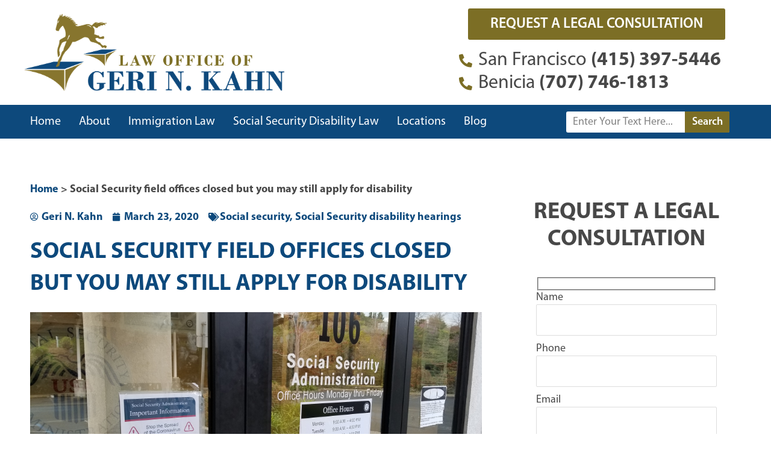

--- FILE ---
content_type: text/html; charset=UTF-8
request_url: https://www.gerinkahn.com/social-security-field-offices-closed-but-you-may-still-apply-for-disability/
body_size: 26990
content:
<!DOCTYPE html><html lang="en-US"><head><script data-no-optimize="1">var litespeed_docref=sessionStorage.getItem("litespeed_docref");litespeed_docref&&(Object.defineProperty(document,"referrer",{get:function(){return litespeed_docref}}),sessionStorage.removeItem("litespeed_docref"));</script> <meta charset="UTF-8"><meta name="viewport" content="width=device-width, initial-scale=1"><link rel="profile" href="https://gmpg.org/xfn/11"><meta name='robots' content='index, follow, max-image-preview:large, max-snippet:-1, max-video-preview:-1' /><title>Social Security field offices closed but you may still apply for disability &#8211; Law Office of Geri N. Kahn</title><link rel="canonical" href="https://www.gerinkahn.com/social-security-field-offices-closed-but-you-may-still-apply-for-disability/" /><meta property="og:locale" content="en_US" /><meta property="og:type" content="article" /><meta property="og:title" content="Social Security field offices closed but you may still apply for disability &#8211; Law Office of Geri N. Kahn" /><meta property="og:description" content="I drove by the Vallejo field office the other day and saw this sign that the field office is closed.&nbsp; It is closed just like all of the field offices across the United States.&nbsp; Nevertheless, you may still apply for disability online.&nbsp; While applications may not be processed as quickly as we would like, they [&hellip;]" /><meta property="og:url" content="https://www.gerinkahn.com/social-security-field-offices-closed-but-you-may-still-apply-for-disability/" /><meta property="og:site_name" content="Law Office of Geri N. Kahn" /><meta property="article:published_time" content="2020-03-24T05:04:36+00:00" /><meta property="og:image" content="https://www.gerinkahn.com/wp-content/uploads/2020/03/ssa-closed-scaled.jpg" /><meta property="og:image:width" content="2560" /><meta property="og:image:height" content="1244" /><meta property="og:image:type" content="image/jpeg" /><meta name="author" content="Geri N. Kahn" /><meta name="twitter:card" content="summary_large_image" /><meta name="twitter:creator" content="@geri_kahn" /><meta name="twitter:site" content="@geri_kahn" /><meta name="twitter:label1" content="Written by" /><meta name="twitter:data1" content="Geri N. Kahn" /><meta name="twitter:label2" content="Est. reading time" /><meta name="twitter:data2" content="1 minute" /> <script type="application/ld+json" class="yoast-schema-graph">{"@context":"https://schema.org","@graph":[{"@type":"Article","@id":"https://www.gerinkahn.com/social-security-field-offices-closed-but-you-may-still-apply-for-disability/#article","isPartOf":{"@id":"https://www.gerinkahn.com/social-security-field-offices-closed-but-you-may-still-apply-for-disability/"},"author":{"name":"Geri N. Kahn","@id":"https://www.gerinkahn.com/#/schema/person/ca0740c2dcdf8d7f9cf687291f98feeb"},"headline":"Social Security field offices closed but you may still apply for disability","datePublished":"2020-03-24T05:04:36+00:00","mainEntityOfPage":{"@id":"https://www.gerinkahn.com/social-security-field-offices-closed-but-you-may-still-apply-for-disability/"},"wordCount":197,"commentCount":0,"publisher":{"@id":"https://www.gerinkahn.com/#organization"},"image":{"@id":"https://www.gerinkahn.com/social-security-field-offices-closed-but-you-may-still-apply-for-disability/#primaryimage"},"thumbnailUrl":"https://www.gerinkahn.com/wp-content/uploads/2020/03/ssa-closed-scaled.jpg","articleSection":["Social security","Social Security disability hearings"],"inLanguage":"en-US","potentialAction":[{"@type":"CommentAction","name":"Comment","target":["https://www.gerinkahn.com/social-security-field-offices-closed-but-you-may-still-apply-for-disability/#respond"]}]},{"@type":"WebPage","@id":"https://www.gerinkahn.com/social-security-field-offices-closed-but-you-may-still-apply-for-disability/","url":"https://www.gerinkahn.com/social-security-field-offices-closed-but-you-may-still-apply-for-disability/","name":"Social Security field offices closed but you may still apply for disability &#8211; Law Office of Geri N. Kahn","isPartOf":{"@id":"https://www.gerinkahn.com/#website"},"primaryImageOfPage":{"@id":"https://www.gerinkahn.com/social-security-field-offices-closed-but-you-may-still-apply-for-disability/#primaryimage"},"image":{"@id":"https://www.gerinkahn.com/social-security-field-offices-closed-but-you-may-still-apply-for-disability/#primaryimage"},"thumbnailUrl":"https://www.gerinkahn.com/wp-content/uploads/2020/03/ssa-closed-scaled.jpg","datePublished":"2020-03-24T05:04:36+00:00","breadcrumb":{"@id":"https://www.gerinkahn.com/social-security-field-offices-closed-but-you-may-still-apply-for-disability/#breadcrumb"},"inLanguage":"en-US","potentialAction":[{"@type":"ReadAction","target":["https://www.gerinkahn.com/social-security-field-offices-closed-but-you-may-still-apply-for-disability/"]}]},{"@type":"ImageObject","inLanguage":"en-US","@id":"https://www.gerinkahn.com/social-security-field-offices-closed-but-you-may-still-apply-for-disability/#primaryimage","url":"https://www.gerinkahn.com/wp-content/uploads/2020/03/ssa-closed-scaled.jpg","contentUrl":"https://www.gerinkahn.com/wp-content/uploads/2020/03/ssa-closed-scaled.jpg","width":2560,"height":1244,"caption":"Vallejo Social Security Office Closed"},{"@type":"BreadcrumbList","@id":"https://www.gerinkahn.com/social-security-field-offices-closed-but-you-may-still-apply-for-disability/#breadcrumb","itemListElement":[{"@type":"ListItem","position":1,"name":"Home","item":"https://www.gerinkahn.com/"},{"@type":"ListItem","position":2,"name":"Social Security field offices closed but you may still apply for disability"}]},{"@type":"WebSite","@id":"https://www.gerinkahn.com/#website","url":"https://www.gerinkahn.com/","name":"Law Office of Geri N. Kahn","description":"","publisher":{"@id":"https://www.gerinkahn.com/#organization"},"potentialAction":[{"@type":"SearchAction","target":{"@type":"EntryPoint","urlTemplate":"https://www.gerinkahn.com/?s={search_term_string}"},"query-input":{"@type":"PropertyValueSpecification","valueRequired":true,"valueName":"search_term_string"}}],"inLanguage":"en-US"},{"@type":"Organization","@id":"https://www.gerinkahn.com/#organization","name":"Law Office of Geri N. Kahn","url":"https://www.gerinkahn.com/","logo":{"@type":"ImageObject","inLanguage":"en-US","@id":"https://www.gerinkahn.com/#/schema/logo/image/","url":"https://www.gerinkahn.com/wp-content/uploads/2022/03/law-office-geri-n-kahn-logo.png","contentUrl":"https://www.gerinkahn.com/wp-content/uploads/2022/03/law-office-geri-n-kahn-logo.png","width":1200,"height":357,"caption":"Law Office of Geri N. Kahn"},"image":{"@id":"https://www.gerinkahn.com/#/schema/logo/image/"},"sameAs":["https://x.com/geri_kahn","https://www.linkedin.com/in/gerikahn/","https://www.youtube.com/c/LawOfficeofGeriNKahnBenicia"]},{"@type":"Person","@id":"https://www.gerinkahn.com/#/schema/person/ca0740c2dcdf8d7f9cf687291f98feeb","name":"Geri N. Kahn","image":{"@type":"ImageObject","inLanguage":"en-US","@id":"https://www.gerinkahn.com/#/schema/person/image/","url":"https://secure.gravatar.com/avatar/7a5a17b4a4800f99049245a78c7aff0e877a7d38a8ce196a0e359355c28046ed?s=96&d=mm&r=g","contentUrl":"https://secure.gravatar.com/avatar/7a5a17b4a4800f99049245a78c7aff0e877a7d38a8ce196a0e359355c28046ed?s=96&d=mm&r=g","caption":"Geri N. Kahn"},"url":"https://www.gerinkahn.com/author/geri-kahn/"}]}</script> <link rel="alternate" type="application/rss+xml" title="Law Office of Geri N. Kahn &raquo; Feed" href="https://www.gerinkahn.com/feed/" /><link rel="alternate" type="application/rss+xml" title="Law Office of Geri N. Kahn &raquo; Comments Feed" href="https://www.gerinkahn.com/comments/feed/" /><link rel="alternate" title="oEmbed (JSON)" type="application/json+oembed" href="https://www.gerinkahn.com/wp-json/oembed/1.0/embed?url=https%3A%2F%2Fwww.gerinkahn.com%2Fsocial-security-field-offices-closed-but-you-may-still-apply-for-disability%2F" /><link rel="alternate" title="oEmbed (XML)" type="text/xml+oembed" href="https://www.gerinkahn.com/wp-json/oembed/1.0/embed?url=https%3A%2F%2Fwww.gerinkahn.com%2Fsocial-security-field-offices-closed-but-you-may-still-apply-for-disability%2F&#038;format=xml" /><style id="litespeed-ccss">body,h1,html,li,p,ul{border:0;font-size:100%;font-style:inherit;font-weight:inherit;margin:0;outline:0;padding:0;vertical-align:baseline}html{-webkit-text-size-adjust:100%;-ms-text-size-adjust:100%}body{margin:0}main,nav{display:block}a{background-color:transparent}a,a:visited{text-decoration:none}b,strong{font-weight:700}img{border:0}button,input{color:inherit;font:inherit;margin:0}button{overflow:visible}button{text-transform:none}button{-webkit-appearance:button}button::-moz-focus-inner,input::-moz-focus-inner{border:0;padding:0}input{line-height:normal}input[type=search]{-webkit-appearance:textfield;box-sizing:content-box}input[type=search]::-webkit-search-cancel-button,input[type=search]::-webkit-search-decoration{-webkit-appearance:none}.ast-container{max-width:100%}.ast-container{margin-left:auto;margin-right:auto;padding-left:20px;padding-right:20px}h1{clear:both}h1{color:#808285;font-size:2em;line-height:1.2}html{box-sizing:border-box}*,:after,:before{box-sizing:inherit}body{color:#808285;background:#fff;font-style:normal}ul{margin:0 0 1.5em 3em}ul{list-style:disc}li>ul{margin-bottom:0;margin-left:1.5em}b,strong{font-weight:700}i{font-style:italic}img{height:auto;max-width:100%}button,input{color:#808285;font-weight:400;font-size:100%;margin:0;vertical-align:baseline}button,input{line-height:normal}button{border:1px solid;border-color:var(--ast-border-color);border-radius:2px;background:#e6e6e6;padding:.6em 1em .4em;color:#fff}input[type=email],input[type=search],input[type=tel],input[type=text]{color:#666;border:1px solid var(--ast-border-color);border-radius:2px;-webkit-appearance:none}a{color:#4169e1}.screen-reader-text{border:0;clip:rect(1px,1px,1px,1px);height:1px;margin:-1px;overflow:hidden;padding:0;position:absolute;width:1px;word-wrap:normal!important}body{-webkit-font-smoothing:antialiased;-moz-osx-font-smoothing:grayscale}body:not(.logged-in){position:relative}#page{position:relative}a{text-decoration:none}img{vertical-align:middle}p{margin-bottom:1.75em}input{line-height:1}body,button{line-height:1.85714285714286}body{background-color:#fff}#page{display:block}#primary{width:100%}#primary{margin:4em 0}.hentry{margin:0 0 1.5em}body{overflow-x:hidden}input[type=email],input[type=search],input[type=tel],input[type=text]{color:#666;padding:.75em;height:auto;border-width:1px;border-style:solid;border-color:var(--ast-border-color);border-radius:2px;background:var(--ast-comment-inputs-background);box-shadow:none;box-sizing:border-box}:root{--ast-post-nav-space:0;--ast-container-default-xlg-padding:6.67em;--ast-container-default-lg-padding:5.67em;--ast-container-default-slg-padding:4.34em;--ast-container-default-md-padding:3.34em;--ast-container-default-sm-padding:6.67em;--ast-container-default-xs-padding:2.4em;--ast-container-default-xxs-padding:1.4em;--ast-code-block-background:#eee;--ast-comment-inputs-background:#fafafa;--ast-normal-container-width:1200px;--ast-narrow-container-width:750px;--ast-blog-title-font-weight:400;--ast-blog-meta-weight:inherit}html{font-size:100%}a{color:#0d497c}body,button,input{font-family:myriad-Pro,Helvetica,Arial,sans-serif;font-weight:500;font-size:16px;font-size:1rem;line-height:var(--ast-body-line-height,1.65em)}h1{font-family:myriad-Pro,Helvetica,Arial,sans-serif;font-weight:600}h1{font-size:42px;font-size:2.625rem;font-weight:700;font-family:myriad-Pro,Helvetica,Arial,sans-serif;line-height:1.4em}body,h1{color:var(--ast-global-color-3)}input{outline:none}.ast-page-builder-template .hentry{margin:0}.ast-page-builder-template .site-content>.ast-container{max-width:100%;padding:0}.ast-page-builder-template .site .site-content #primary{padding:0;margin:0}.ast-page-builder-template.single-post .site-content>.ast-container{max-width:100%}@media (max-width:921px){#primary{padding:1.5em 0;margin:0}}.elementor-button-wrapper .elementor-button{border-style:solid;text-decoration:none;border-top-width:0;border-right-width:0;border-left-width:0;border-bottom-width:0}body .elementor-button.elementor-size-sm,body .elementor-button{padding-top:15px;padding-right:30px;padding-bottom:15px;padding-left:30px}@media (max-width:921px){.elementor-button-wrapper .elementor-button.elementor-size-sm,.elementor-button-wrapper .elementor-button{padding-top:14px;padding-right:28px;padding-bottom:14px;padding-left:28px}}@media (max-width:544px){.elementor-button-wrapper .elementor-button.elementor-size-sm,.elementor-button-wrapper .elementor-button{padding-top:12px;padding-right:24px;padding-bottom:12px;padding-left:24px}}.elementor-button-wrapper .elementor-button{border-color:var(--ast-global-color-0);background-color:var(--ast-global-color-0)}.elementor-button-wrapper .elementor-button{color:#fff}.elementor-widget-heading h1.elementor-heading-title{line-height:1.4em}button{border-style:solid;border-top-width:0;border-right-width:0;border-left-width:0;border-bottom-width:0;color:#fff;border-color:var(--ast-global-color-0);background-color:var(--ast-global-color-0);padding-top:15px;padding-right:30px;padding-bottom:15px;padding-left:30px;font-family:inherit;font-weight:inherit;line-height:1em}@media (max-width:921px){button{padding-top:14px;padding-right:28px;padding-bottom:14px;padding-left:28px}}@media (max-width:544px){button{padding-top:12px;padding-right:24px;padding-bottom:12px;padding-left:24px}}@media (min-width:544px){.ast-container{max-width:100%}}@media (max-width:921px){h1{font-size:30px}}@media (max-width:544px){h1{font-size:30px}}@media (max-width:921px){html{font-size:91.2%}}@media (max-width:544px){html{font-size:91.2%}}@media (min-width:922px){.ast-container{max-width:1240px}}@media (min-width:922px){.site-content .ast-container{display:flex}}@media (max-width:921px){.site-content .ast-container{flex-direction:column}}ul{margin-left:20px}:root{--ast-global-color-0:#0170b9;--ast-global-color-1:#3a3a3a;--ast-global-color-2:#3a3a3a;--ast-global-color-3:#4b4f58;--ast-global-color-4:#f5f5f5;--ast-global-color-5:#fff;--ast-global-color-6:#e5e5e5;--ast-global-color-7:#424242;--ast-global-color-8:#000}:root{--ast-border-color:#ddd}h1{color:var(--ast-global-color-2)}.elementor-screen-only,.screen-reader-text{top:0!important}.ast-page-builder-template{background-color:var(--ast-global-color-5);background-image:none}@media (max-width:921px){.ast-page-builder-template{background-color:var(--ast-global-color-5);background-image:none}}@media (max-width:544px){.ast-page-builder-template{background-color:var(--ast-global-color-5);background-image:none}}:root{--e-global-color-astglobalcolor0:#0170b9;--e-global-color-astglobalcolor1:#3a3a3a;--e-global-color-astglobalcolor2:#3a3a3a;--e-global-color-astglobalcolor3:#4b4f58;--e-global-color-astglobalcolor4:#f5f5f5;--e-global-color-astglobalcolor5:#fff;--e-global-color-astglobalcolor6:#e5e5e5;--e-global-color-astglobalcolor7:#424242;--e-global-color-astglobalcolor8:#000}ul{box-sizing:border-box}:root{--wp--preset--font-size--normal:16px;--wp--preset--font-size--huge:42px}.screen-reader-text{border:0;clip:rect(1px,1px,1px,1px);clip-path:inset(50%);height:1px;margin:-1px;overflow:hidden;padding:0;position:absolute;width:1px;word-wrap:normal!important}:root{--wp--preset--aspect-ratio--square:1;--wp--preset--aspect-ratio--4-3:4/3;--wp--preset--aspect-ratio--3-4:3/4;--wp--preset--aspect-ratio--3-2:3/2;--wp--preset--aspect-ratio--2-3:2/3;--wp--preset--aspect-ratio--16-9:16/9;--wp--preset--aspect-ratio--9-16:9/16;--wp--preset--color--black:#000;--wp--preset--color--cyan-bluish-gray:#abb8c3;--wp--preset--color--white:#fff;--wp--preset--color--pale-pink:#f78da7;--wp--preset--color--vivid-red:#cf2e2e;--wp--preset--color--luminous-vivid-orange:#ff6900;--wp--preset--color--luminous-vivid-amber:#fcb900;--wp--preset--color--light-green-cyan:#7bdcb5;--wp--preset--color--vivid-green-cyan:#00d084;--wp--preset--color--pale-cyan-blue:#8ed1fc;--wp--preset--color--vivid-cyan-blue:#0693e3;--wp--preset--color--vivid-purple:#9b51e0;--wp--preset--color--ast-global-color-0:var(--ast-global-color-0);--wp--preset--color--ast-global-color-1:var(--ast-global-color-1);--wp--preset--color--ast-global-color-2:var(--ast-global-color-2);--wp--preset--color--ast-global-color-3:var(--ast-global-color-3);--wp--preset--color--ast-global-color-4:var(--ast-global-color-4);--wp--preset--color--ast-global-color-5:var(--ast-global-color-5);--wp--preset--color--ast-global-color-6:var(--ast-global-color-6);--wp--preset--color--ast-global-color-7:var(--ast-global-color-7);--wp--preset--color--ast-global-color-8:var(--ast-global-color-8);--wp--preset--gradient--vivid-cyan-blue-to-vivid-purple:linear-gradient(135deg,rgba(6,147,227,1) 0%,#9b51e0 100%);--wp--preset--gradient--light-green-cyan-to-vivid-green-cyan:linear-gradient(135deg,#7adcb4 0%,#00d082 100%);--wp--preset--gradient--luminous-vivid-amber-to-luminous-vivid-orange:linear-gradient(135deg,rgba(252,185,0,1) 0%,rgba(255,105,0,1) 100%);--wp--preset--gradient--luminous-vivid-orange-to-vivid-red:linear-gradient(135deg,rgba(255,105,0,1) 0%,#cf2e2e 100%);--wp--preset--gradient--very-light-gray-to-cyan-bluish-gray:linear-gradient(135deg,#eee 0%,#a9b8c3 100%);--wp--preset--gradient--cool-to-warm-spectrum:linear-gradient(135deg,#4aeadc 0%,#9778d1 20%,#cf2aba 40%,#ee2c82 60%,#fb6962 80%,#fef84c 100%);--wp--preset--gradient--blush-light-purple:linear-gradient(135deg,#ffceec 0%,#9896f0 100%);--wp--preset--gradient--blush-bordeaux:linear-gradient(135deg,#fecda5 0%,#fe2d2d 50%,#6b003e 100%);--wp--preset--gradient--luminous-dusk:linear-gradient(135deg,#ffcb70 0%,#c751c0 50%,#4158d0 100%);--wp--preset--gradient--pale-ocean:linear-gradient(135deg,#fff5cb 0%,#b6e3d4 50%,#33a7b5 100%);--wp--preset--gradient--electric-grass:linear-gradient(135deg,#caf880 0%,#71ce7e 100%);--wp--preset--gradient--midnight:linear-gradient(135deg,#020381 0%,#2874fc 100%);--wp--preset--font-size--small:13px;--wp--preset--font-size--medium:20px;--wp--preset--font-size--large:36px;--wp--preset--font-size--x-large:42px;--wp--preset--spacing--20:.44rem;--wp--preset--spacing--30:.67rem;--wp--preset--spacing--40:1rem;--wp--preset--spacing--50:1.5rem;--wp--preset--spacing--60:2.25rem;--wp--preset--spacing--70:3.38rem;--wp--preset--spacing--80:5.06rem;--wp--preset--shadow--natural:6px 6px 9px rgba(0,0,0,.2);--wp--preset--shadow--deep:12px 12px 50px rgba(0,0,0,.4);--wp--preset--shadow--sharp:6px 6px 0px rgba(0,0,0,.2);--wp--preset--shadow--outlined:6px 6px 0px -3px rgba(255,255,255,1),6px 6px rgba(0,0,0,1);--wp--preset--shadow--crisp:6px 6px 0px rgba(0,0,0,1)}:root{--wp--style--global--content-size:var(--wp--custom--ast-content-width-size);--wp--style--global--wide-size:var(--wp--custom--ast-wide-width-size)}:root{--wp--style--block-gap:24px}body{padding-top:0;padding-right:0;padding-bottom:0;padding-left:0}.wpcf7 .screen-reader-response{position:absolute;overflow:hidden;clip:rect(1px,1px,1px,1px);clip-path:inset(50%);height:1px;width:1px;margin:-1px;padding:0;border:0;word-wrap:normal!important}.wpcf7 form .wpcf7-response-output{margin:2em .5em 1em;padding:.2em 1em;border:2px solid #00a0d2}.wpcf7 form.init .wpcf7-response-output{display:none}.wpcf7-form-control-wrap{position:relative}.wpcf7 input[type=email],.wpcf7 input[type=tel]{direction:ltr}.wpcf7 form{position:relative}.wpcf7 form>div,.wpcf7 form>p{margin-bottom:1.2em}.wpcf7 .wpcf7-form-control-wrap{width:100%;display:block}.wpcf7 input:not([type=submit]){width:100%;padding:.75em}.elementor-screen-only,.screen-reader-text{position:absolute;top:-10000em;width:1px;height:1px;margin:-1px;padding:0;overflow:hidden;clip:rect(0,0,0,0);border:0}.elementor *,.elementor :after,.elementor :before{box-sizing:border-box}.elementor a{box-shadow:none;text-decoration:none}.elementor img{height:auto;max-width:100%;border:none;border-radius:0;box-shadow:none}.elementor-element{--flex-direction:initial;--flex-wrap:initial;--justify-content:initial;--align-items:initial;--align-content:initial;--gap:initial;--flex-basis:initial;--flex-grow:initial;--flex-shrink:initial;--order:initial;--align-self:initial;flex-basis:var(--flex-basis);flex-grow:var(--flex-grow);flex-shrink:var(--flex-shrink);order:var(--order);align-self:var(--align-self)}.elementor-align-left{text-align:left}.elementor-align-justify .elementor-button{width:100%}@media (max-width:1024px){.elementor-tablet-align-right{text-align:right}.elementor-tablet-align-right .elementor-button{width:auto}}@media (max-width:767px){.elementor-mobile-align-center{text-align:center}.elementor-mobile-align-center .elementor-button{width:auto}}:root{--page-title-display:block}.elementor-page-title{display:var(--page-title-display)}.elementor-section{position:relative}.elementor-section .elementor-container{display:flex;margin-right:auto;margin-left:auto;position:relative}@media (max-width:1024px){.elementor-section .elementor-container{flex-wrap:wrap}}.elementor-section.elementor-section-boxed>.elementor-container{max-width:1140px}.elementor-widget-wrap{position:relative;width:100%;flex-wrap:wrap;align-content:flex-start}.elementor:not(.elementor-bc-flex-widget) .elementor-widget-wrap{display:flex}.elementor-widget-wrap>.elementor-element{width:100%}.elementor-widget{position:relative}.elementor-widget:not(:last-child){margin-bottom:20px}.elementor-column{position:relative;min-height:1px;display:flex}.elementor-column-gap-default>.elementor-column>.elementor-element-populated{padding:10px}@media (min-width:768px){.elementor-column.elementor-col-33{width:33.333%}.elementor-column.elementor-col-66{width:66.666%}.elementor-column.elementor-col-100{width:100%}}@media (max-width:767px){.elementor-column{width:100%}}ul.elementor-icon-list-items.elementor-inline-items{display:flex;flex-wrap:wrap}ul.elementor-icon-list-items.elementor-inline-items .elementor-inline-item{word-break:break-word}.elementor-heading-title{padding:0;margin:0;line-height:1}.elementor-button{display:inline-block;line-height:1;background-color:#69727d;font-size:15px;padding:12px 24px;border-radius:3px;color:#fff;fill:#fff;text-align:center}.elementor-button:visited{color:#fff}.elementor-button-content-wrapper{display:flex;justify-content:center;flex-direction:row;gap:5px}.elementor-button-text{display:inline-block}.elementor-button span{text-decoration:inherit}.elementor .elementor-element ul.elementor-icon-list-items{padding:0}@media (max-width:767px){.elementor .elementor-hidden-phone{display:none}}.elementor-widget-image{text-align:center}.elementor-widget-image a{display:inline-block}.elementor-widget-image img{vertical-align:middle;display:inline-block}.elementor-widget .elementor-icon-list-items.elementor-inline-items{margin-right:-8px;margin-left:-8px}.elementor-widget .elementor-icon-list-items.elementor-inline-items .elementor-icon-list-item{margin-right:8px;margin-left:8px}.elementor-widget .elementor-icon-list-items.elementor-inline-items .elementor-icon-list-item:after{width:auto;left:auto;right:auto;position:relative;height:100%;border-top:0;border-bottom:0;border-right:0;border-left-width:1px;border-style:solid;right:-8px}.elementor-widget .elementor-icon-list-items{list-style-type:none;margin:0;padding:0}.elementor-widget .elementor-icon-list-item{margin:0;padding:0;position:relative}.elementor-widget .elementor-icon-list-item:after{position:absolute;bottom:0;width:100%}.elementor-widget .elementor-icon-list-item,.elementor-widget .elementor-icon-list-item a{display:flex;font-size:inherit;align-items:var(--icon-vertical-align,center)}.elementor-widget .elementor-icon-list-icon+.elementor-icon-list-text{align-self:center;padding-inline-start:5px}.elementor-widget .elementor-icon-list-icon{display:flex;position:relative;top:var(--icon-vertical-offset,initial)}.elementor-widget .elementor-icon-list-icon i{width:1.25em;font-size:var(--e-icon-list-icon-size)}.elementor-widget.elementor-widget-icon-list .elementor-icon-list-icon{text-align:var(--e-icon-list-icon-align)}.elementor-widget.elementor-list-item-link-full_width a{width:100%}.elementor-widget.elementor-align-left .elementor-icon-list-item,.elementor-widget.elementor-align-left .elementor-icon-list-item a{justify-content:flex-start;text-align:left}.elementor-widget:not(.elementor-align-right) .elementor-icon-list-item:after{left:0}.elementor-widget:not(.elementor-align-left) .elementor-icon-list-item:after{right:0}@media (min-width:-1){.elementor-widget:not(.elementor-widescreen-align-right) .elementor-icon-list-item:after{left:0}.elementor-widget:not(.elementor-widescreen-align-left) .elementor-icon-list-item:after{right:0}}@media (max-width:-1){.elementor-widget:not(.elementor-laptop-align-right) .elementor-icon-list-item:after{left:0}.elementor-widget:not(.elementor-laptop-align-left) .elementor-icon-list-item:after{right:0}}@media (max-width:-1){.elementor-widget:not(.elementor-tablet_extra-align-right) .elementor-icon-list-item:after{left:0}.elementor-widget:not(.elementor-tablet_extra-align-left) .elementor-icon-list-item:after{right:0}}@media (max-width:1024px){.elementor-widget:not(.elementor-tablet-align-right) .elementor-icon-list-item:after{left:0}.elementor-widget:not(.elementor-tablet-align-left) .elementor-icon-list-item:after{right:0}}@media (max-width:-1){.elementor-widget:not(.elementor-mobile_extra-align-right) .elementor-icon-list-item:after{left:0}.elementor-widget:not(.elementor-mobile_extra-align-left) .elementor-icon-list-item:after{right:0}}@media (max-width:767px){.elementor-widget.elementor-mobile-align-center .elementor-icon-list-item,.elementor-widget.elementor-mobile-align-center .elementor-icon-list-item a{justify-content:center}.elementor-widget.elementor-mobile-align-center .elementor-icon-list-item:after{margin:auto}.elementor-widget:not(.elementor-mobile-align-right) .elementor-icon-list-item:after{left:0}.elementor-widget:not(.elementor-mobile-align-left) .elementor-icon-list-item:after{right:0}}.elementor-item:after,.elementor-item:before{display:block;position:absolute}.elementor-item:not(:hover):not(:focus):not(.elementor-item-active):not(.highlighted):after,.elementor-item:not(:hover):not(:focus):not(.elementor-item-active):not(.highlighted):before{opacity:0}.e--pointer-underline .elementor-item:after,.e--pointer-underline .elementor-item:before{background-color:#3f444b;height:3px;left:0;width:100%;z-index:2}.e--pointer-underline .elementor-item:after{bottom:0;content:""}.elementor-nav-menu--main .elementor-nav-menu a{padding:13px 20px}.elementor-nav-menu--main .elementor-nav-menu ul{border-style:solid;border-width:0;padding:0;position:absolute;width:12em}.elementor-nav-menu--layout-horizontal{display:flex}.elementor-nav-menu--layout-horizontal .elementor-nav-menu{display:flex;flex-wrap:wrap}.elementor-nav-menu--layout-horizontal .elementor-nav-menu a{flex-grow:1;white-space:nowrap}.elementor-nav-menu--layout-horizontal .elementor-nav-menu>li{display:flex}.elementor-nav-menu--layout-horizontal .elementor-nav-menu>li ul{top:100%!important}.elementor-nav-menu--layout-horizontal .elementor-nav-menu>li:not(:first-child)>a{margin-inline-start:var(--e-nav-menu-horizontal-menu-item-margin)}.elementor-nav-menu--layout-horizontal .elementor-nav-menu>li:not(:first-child)>ul{left:var(--e-nav-menu-horizontal-menu-item-margin)!important}.elementor-nav-menu--layout-horizontal .elementor-nav-menu>li:not(:last-child)>a{margin-inline-end:var(--e-nav-menu-horizontal-menu-item-margin)}.elementor-nav-menu--layout-horizontal .elementor-nav-menu>li:not(:last-child):after{align-self:center;border-color:var(--e-nav-menu-divider-color,#000);border-left-style:var(--e-nav-menu-divider-style,solid);border-left-width:var(--e-nav-menu-divider-width,2px);content:var(--e-nav-menu-divider-content,none);height:var(--e-nav-menu-divider-height,35%)}.elementor-nav-menu__align-start .elementor-nav-menu{justify-content:flex-start;margin-inline-end:auto}.elementor-widget-nav-menu .elementor-widget-container{display:flex;flex-direction:column}.elementor-nav-menu{position:relative;z-index:2}.elementor-nav-menu:after{clear:both;content:" ";display:block;font:0/0 serif;height:0;overflow:hidden;visibility:hidden}.elementor-nav-menu,.elementor-nav-menu li,.elementor-nav-menu ul{display:block;line-height:normal;list-style:none;margin:0;padding:0}.elementor-nav-menu ul{display:none}.elementor-nav-menu a,.elementor-nav-menu li{position:relative}.elementor-nav-menu li{border-width:0}.elementor-nav-menu a{align-items:center;display:flex}.elementor-nav-menu a{line-height:20px;padding:10px 20px}.elementor-menu-toggle{align-items:center;background-color:rgba(0,0,0,.05);border:0 solid;border-radius:3px;color:#33373d;display:flex;font-size:var(--nav-menu-icon-size,22px);justify-content:center;padding:.25em}.elementor-menu-toggle:not(.elementor-active) .elementor-menu-toggle__icon--close{display:none}.elementor-nav-menu--dropdown{background-color:#fff;font-size:13px}.elementor-nav-menu--dropdown.elementor-nav-menu__container{margin-top:10px;overflow-x:hidden;overflow-y:auto;transform-origin:top}.elementor-nav-menu--dropdown.elementor-nav-menu__container .elementor-sub-item{font-size:.85em}.elementor-nav-menu--dropdown a{color:#33373d}ul.elementor-nav-menu--dropdown a{border-inline-start:8px solid transparent;text-shadow:none}.elementor-nav-menu__text-align-center .elementor-nav-menu--dropdown .elementor-nav-menu a{justify-content:center}.elementor-nav-menu--toggle{--menu-height:100vh}.elementor-nav-menu--toggle .elementor-menu-toggle:not(.elementor-active)+.elementor-nav-menu__container{max-height:0;overflow:hidden;transform:scaleY(0)}.elementor-nav-menu--stretch .elementor-nav-menu__container.elementor-nav-menu--dropdown{position:absolute;z-index:9997}@media (max-width:1024px){.elementor-nav-menu--dropdown-tablet .elementor-nav-menu--main{display:none}}@media (min-width:1025px){.elementor-nav-menu--dropdown-tablet .elementor-menu-toggle,.elementor-nav-menu--dropdown-tablet .elementor-nav-menu--dropdown{display:none}.elementor-nav-menu--dropdown-tablet nav.elementor-nav-menu--dropdown.elementor-nav-menu__container{overflow-y:hidden}}.elementor-search-form{display:block}.elementor-search-form button,.elementor-search-form input[type=search]{-webkit-appearance:none;-moz-appearance:none;background:0 0;border:0;display:inline-block;font-size:15px;line-height:1;margin:0;min-width:0;padding:0;vertical-align:middle;white-space:normal}.elementor-search-form button{background-color:#69727d;border-radius:0;color:#fff;font-size:var(--e-search-form-submit-icon-size,16px)}.elementor-search-form__container{border:0 solid transparent;display:flex;min-height:50px;overflow:hidden}.elementor-search-form__container:not(.elementor-search-form--full-screen){background:#f1f2f3}.elementor-search-form__input{color:#3f444b;flex-basis:100%}.elementor-search-form__input::-moz-placeholder{color:inherit;font-family:inherit;opacity:.6}.elementor-search-form__submit{font-size:var(--e-search-form-submit-icon-size,16px)}.elementor-search-form .elementor-search-form__submit{border:none;border-radius:0;color:var(--e-search-form-submit-text-color,#fff)}.elementor-search-form--button-type-text .elementor-search-form__submit{flex-shrink:0}.elementor-post-info__terms-list{display:inline-block}.elementor-icon-list-items .elementor-icon-list-item .elementor-icon-list-text{display:inline-block}.elementor-icon-list-items .elementor-icon-list-item .elementor-icon-list-text a,.elementor-icon-list-items .elementor-icon-list-item .elementor-icon-list-text span{display:inline}.elementor-widget-breadcrumbs{font-size:.85em}.elementor-widget-breadcrumbs p{margin-bottom:0}.far,.fas{-moz-osx-font-smoothing:grayscale;-webkit-font-smoothing:antialiased;display:inline-block;font-style:normal;font-variant:normal;text-rendering:auto;line-height:1}.fa-calendar:before{content:"\f133"}.fa-phone-alt:before{content:"\f879"}.fa-tags:before{content:"\f02c"}.fa-user-circle:before{content:"\f2bd"}.fas{font-family:"Font Awesome 5 Free";font-weight:900}.far{font-family:"Font Awesome 5 Free";font-weight:400}[class*=" eicon-"]{display:inline-block;font-family:eicons;font-size:inherit;font-weight:400;font-style:normal;font-variant:normal;line-height:1;text-rendering:auto;-webkit-font-smoothing:antialiased;-moz-osx-font-smoothing:grayscale}.eicon-menu-bar:before{content:"\e816"}.eicon-close:before{content:"\e87f"}:root{--swiper-theme-color:#007aff}:root{--swiper-navigation-size:44px}.elementor-element{--swiper-theme-color:#000;--swiper-navigation-size:44px;--swiper-pagination-bullet-size:6px;--swiper-pagination-bullet-horizontal-gap:6px}.elementor-kit-2303{--e-global-color-primary:#0d497c;--e-global-color-secondary:#7c6e25;--e-global-color-text:#484848;--e-global-color-accent:#0d497c;--e-global-color-533545a:#7c6e25;--e-global-color-8b54d3e:#0d497c;--e-global-typography-primary-font-family:"myriad-Pro";--e-global-typography-primary-font-weight:700;--e-global-typography-primary-text-transform:uppercase;--e-global-typography-primary-line-height:1em;--e-global-typography-secondary-font-family:"myriad-Pro";--e-global-typography-secondary-font-weight:700;--e-global-typography-text-font-family:"myriad-Pro";--e-global-typography-text-font-weight:400;--e-global-typography-text-line-height:1.3em;--e-global-typography-accent-font-family:"myriad-Pro";--e-global-typography-accent-font-weight:700;color:#484848;font-size:18px}.elementor-kit-2303 a{color:var(--e-global-color-8b54d3e);font-weight:700}.elementor-kit-2303 h1{font-family:"myriad-Pro",Sans-serif;font-size:38px;font-weight:700;text-transform:uppercase}.elementor-kit-2303 button,.elementor-kit-2303 .elementor-button{font-family:"myriad-Pro",Sans-serif;font-size:24px;font-weight:700;text-transform:uppercase;color:#fff;background-color:transparent;background-image:linear-gradient(180deg,#7c6e25 0%,var(--e-global-color-secondary) 100%)}.elementor-section.elementor-section-boxed>.elementor-container{max-width:1200px}.elementor-widget:not(:last-child){margin-block-end:20px}.elementor-element{--widgets-spacing:20px 20px}@media (max-width:1024px){.elementor-section.elementor-section-boxed>.elementor-container{max-width:1024px}}@media (max-width:767px){.elementor-kit-2303 h1{font-size:34px}.elementor-section.elementor-section-boxed>.elementor-container{max-width:767px}}.elementor-location-header:before{clear:both;content:"";display:table}.elementor-widget-heading .elementor-heading-title{font-family:var(--e-global-typography-primary-font-family),Sans-serif;font-weight:var(--e-global-typography-primary-font-weight);text-transform:var(--e-global-typography-primary-text-transform);line-height:var(--e-global-typography-primary-line-height)}.elementor-widget-text-editor{font-family:var(--e-global-typography-text-font-family),Sans-serif;font-weight:var(--e-global-typography-text-font-weight);line-height:var(--e-global-typography-text-line-height)}.elementor-widget-button .elementor-button{font-family:var(--e-global-typography-accent-font-family),Sans-serif;font-weight:var(--e-global-typography-accent-font-weight)}.elementor-widget-icon-list .elementor-icon-list-item>a{font-family:var(--e-global-typography-text-font-family),Sans-serif;font-weight:var(--e-global-typography-text-font-weight);line-height:var(--e-global-typography-text-line-height)}.elementor-widget-theme-post-title .elementor-heading-title{font-family:var(--e-global-typography-primary-font-family),Sans-serif;font-weight:var(--e-global-typography-primary-font-weight);text-transform:var(--e-global-typography-primary-text-transform);line-height:var(--e-global-typography-primary-line-height)}.elementor-widget-theme-post-content{font-family:var(--e-global-typography-text-font-family),Sans-serif;font-weight:var(--e-global-typography-text-font-weight);line-height:var(--e-global-typography-text-line-height)}.elementor-widget-nav-menu .elementor-nav-menu .elementor-item{font-family:var(--e-global-typography-primary-font-family),Sans-serif;font-weight:var(--e-global-typography-primary-font-weight);text-transform:var(--e-global-typography-primary-text-transform);line-height:var(--e-global-typography-primary-line-height)}.elementor-widget-nav-menu .elementor-nav-menu--dropdown .elementor-item,.elementor-widget-nav-menu .elementor-nav-menu--dropdown .elementor-sub-item{font-family:var(--e-global-typography-accent-font-family),Sans-serif;font-weight:var(--e-global-typography-accent-font-weight)}.elementor-widget-search-form input[type=search].elementor-search-form__input{font-family:var(--e-global-typography-text-font-family),Sans-serif;font-weight:var(--e-global-typography-text-font-weight);line-height:var(--e-global-typography-text-line-height)}.elementor-widget-search-form .elementor-search-form__submit{font-family:var(--e-global-typography-text-font-family),Sans-serif;font-weight:var(--e-global-typography-text-font-weight);line-height:var(--e-global-typography-text-line-height)}.elementor-widget-post-info .elementor-icon-list-item{font-family:var(--e-global-typography-text-font-family),Sans-serif;font-weight:var(--e-global-typography-text-font-weight);line-height:var(--e-global-typography-text-line-height)}.elementor-widget-breadcrumbs{font-family:var(--e-global-typography-secondary-font-family),Sans-serif;font-weight:var(--e-global-typography-secondary-font-weight);line-height:var(--e-global-typography-secondary-line-height)}@media (max-width:1024px){.elementor-widget-heading .elementor-heading-title{line-height:var(--e-global-typography-primary-line-height)}.elementor-widget-text-editor{line-height:var(--e-global-typography-text-line-height)}.elementor-widget-icon-list .elementor-icon-list-item>a{line-height:var(--e-global-typography-text-line-height)}.elementor-widget-theme-post-title .elementor-heading-title{line-height:var(--e-global-typography-primary-line-height)}.elementor-widget-theme-post-content{line-height:var(--e-global-typography-text-line-height)}.elementor-widget-nav-menu .elementor-nav-menu .elementor-item{line-height:var(--e-global-typography-primary-line-height)}.elementor-widget-search-form input[type=search].elementor-search-form__input{line-height:var(--e-global-typography-text-line-height)}.elementor-widget-search-form .elementor-search-form__submit{line-height:var(--e-global-typography-text-line-height)}.elementor-widget-post-info .elementor-icon-list-item{line-height:var(--e-global-typography-text-line-height)}.elementor-widget-breadcrumbs{line-height:var(--e-global-typography-secondary-line-height)}}@media (max-width:767px){.elementor-widget-heading .elementor-heading-title{line-height:var(--e-global-typography-primary-line-height)}.elementor-widget-text-editor{line-height:var(--e-global-typography-text-line-height)}.elementor-widget-icon-list .elementor-icon-list-item>a{line-height:var(--e-global-typography-text-line-height)}.elementor-widget-theme-post-title .elementor-heading-title{line-height:var(--e-global-typography-primary-line-height)}.elementor-widget-theme-post-content{line-height:var(--e-global-typography-text-line-height)}.elementor-widget-nav-menu .elementor-nav-menu .elementor-item{line-height:var(--e-global-typography-primary-line-height)}.elementor-widget-search-form input[type=search].elementor-search-form__input{line-height:var(--e-global-typography-text-line-height)}.elementor-widget-search-form .elementor-search-form__submit{line-height:var(--e-global-typography-text-line-height)}.elementor-widget-post-info .elementor-icon-list-item{line-height:var(--e-global-typography-text-line-height)}.elementor-widget-breadcrumbs{line-height:var(--e-global-typography-secondary-line-height)}}.elementor-2311 .elementor-element.elementor-element-53c3e42c>.elementor-container>.elementor-column>.elementor-widget-wrap{align-content:center;align-items:center}.elementor-2311 .elementor-element.elementor-element-53c3e42c:not(.elementor-motion-effects-element-type-background){background-color:#fff}.elementor-2311 .elementor-element.elementor-element-53c3e42c{padding:4px}.elementor-2311 .elementor-element.elementor-element-652a6bb8>.elementor-element-populated{padding:0}.elementor-2311 .elementor-element.elementor-element-287dedcd{text-align:left}.elementor-2311 .elementor-element.elementor-element-63efa0b9>.elementor-element-populated{padding:0}.elementor-2311 .elementor-element.elementor-element-5d19d55f>.elementor-container>.elementor-column>.elementor-widget-wrap{align-content:center;align-items:center}.elementor-2311 .elementor-element.elementor-element-6e14d469.elementor-column>.elementor-widget-wrap{justify-content:flex-end}.elementor-2311 .elementor-element.elementor-element-335e362 .elementor-button{font-family:"myriad-Pro",Sans-serif;font-weight:600;text-transform:uppercase;background-color:var(--e-global-color-secondary);padding:14px}.elementor-2311 .elementor-element.elementor-element-335e362>.elementor-widget-container{margin:0 0 0 15px}.elementor-2311 .elementor-element.elementor-element-61f73215.elementor-column>.elementor-widget-wrap{justify-content:flex-end}.elementor-2311 .elementor-element.elementor-element-61f73215>.elementor-element-populated{margin:-10px 0 0;--e-column-margin-right:0px;--e-column-margin-left:0px}.elementor-2311 .elementor-element.elementor-element-2ed8548 .elementor-icon-list-items:not(.elementor-inline-items) .elementor-icon-list-item:not(:last-child){padding-bottom:calc(0px/2)}.elementor-2311 .elementor-element.elementor-element-2ed8548 .elementor-icon-list-items:not(.elementor-inline-items) .elementor-icon-list-item:not(:first-child){margin-top:calc(0px/2)}.elementor-2311 .elementor-element.elementor-element-2ed8548 .elementor-icon-list-icon i{color:var(--e-global-color-secondary)}.elementor-2311 .elementor-element.elementor-element-2ed8548{--e-icon-list-icon-size:22px;--icon-vertical-offset:0px}.elementor-2311 .elementor-element.elementor-element-2ed8548 .elementor-icon-list-item>a{font-family:"myriad-Pro",Sans-serif;font-size:32px;font-weight:400;line-height:1.2em}.elementor-2311 .elementor-element.elementor-element-2ed8548 .elementor-icon-list-text{color:#484848}.elementor-2311 .elementor-element.elementor-element-2ed8548>.elementor-widget-container{margin:5px 0 3px}.elementor-2311 .elementor-element.elementor-element-6be6f1c4>.elementor-container>.elementor-column>.elementor-widget-wrap{align-content:center;align-items:center}.elementor-2311 .elementor-element.elementor-element-6be6f1c4:not(.elementor-motion-effects-element-type-background){background-color:#0d497c;background-position:bottom center;background-size:cover}.elementor-2311 .elementor-element.elementor-element-6be6f1c4{padding:0 10px}.elementor-2311 .elementor-element.elementor-element-498f1449>.elementor-element-populated{padding:0 10px}.elementor-2311 .elementor-element.elementor-element-1bf5ba91>.elementor-element-populated{padding:0}.elementor-2311 .elementor-element.elementor-element-3612d545 .elementor-menu-toggle{margin-right:auto;background-color:var(--e-global-color-533545a);border-width:0;border-radius:0}.elementor-2311 .elementor-element.elementor-element-3612d545 .elementor-nav-menu .elementor-item{font-family:"myriad-Pro",Sans-serif;font-size:20px;font-weight:400;text-transform:none;word-spacing:0px}.elementor-2311 .elementor-element.elementor-element-3612d545 .elementor-nav-menu--main .elementor-item{color:#fff;fill:#fff;padding-left:0;padding-right:0;padding-top:18px;padding-bottom:18px}.elementor-2311 .elementor-element.elementor-element-3612d545 .elementor-nav-menu--main:not(.e--pointer-framed) .elementor-item:before,.elementor-2311 .elementor-element.elementor-element-3612d545 .elementor-nav-menu--main:not(.e--pointer-framed) .elementor-item:after{background-color:var(--e-global-color-533545a)}.elementor-2311 .elementor-element.elementor-element-3612d545 .e--pointer-underline .elementor-item:after{height:5px}.elementor-2311 .elementor-element.elementor-element-3612d545{--e-nav-menu-horizontal-menu-item-margin:calc(30px/2);--nav-menu-icon-size:30px}.elementor-2311 .elementor-element.elementor-element-3612d545 .elementor-nav-menu--dropdown a,.elementor-2311 .elementor-element.elementor-element-3612d545 .elementor-menu-toggle{color:var(--e-global-color-astglobalcolor5)}.elementor-2311 .elementor-element.elementor-element-3612d545 .elementor-nav-menu--dropdown{background-color:var(--e-global-color-8b54d3e)}.elementor-2311 .elementor-element.elementor-element-3612d545 .elementor-nav-menu--dropdown .elementor-item,.elementor-2311 .elementor-element.elementor-element-3612d545 .elementor-nav-menu--dropdown .elementor-sub-item{font-family:"Open Sans",Sans-serif;font-size:16px;font-weight:600}.elementor-2311 .elementor-element.elementor-element-3612d545 div.elementor-menu-toggle{color:#fff}.elementor-2311 .elementor-element.elementor-element-5dcd2d8b.elementor-column.elementor-element[data-element_type="column"]>.elementor-widget-wrap.elementor-element-populated{align-content:center;align-items:center}.elementor-2311 .elementor-element.elementor-element-2f6c5641 .elementor-search-form__container{min-height:35px}.elementor-2311 .elementor-element.elementor-element-2f6c5641 .elementor-search-form__submit{min-width:35px;font-family:"myriad-Pro",Sans-serif;font-size:18px;font-weight:600;text-transform:capitalize;background-color:var(--e-global-color-533545a)}.elementor-2311 .elementor-element.elementor-element-2f6c5641 .elementor-search-form__input,.elementor-2311 .elementor-element.elementor-element-2f6c5641.elementor-search-form--button-type-text .elementor-search-form__submit{padding-left:calc(35px/3);padding-right:calc(35px/3)}.elementor-2311 .elementor-element.elementor-element-2f6c5641 input[type=search].elementor-search-form__input{font-family:"myriad-Pro",Sans-serif;font-size:18px;font-weight:400;text-transform:capitalize}.elementor-2311 .elementor-element.elementor-element-2f6c5641 .elementor-search-form__input{color:#303030;fill:#303030}.elementor-2311 .elementor-element.elementor-element-2f6c5641:not(.elementor-search-form--skin-full_screen) .elementor-search-form__container{background-color:#fff;border-radius:3px}@media (max-width:1024px){.elementor-2311 .elementor-element.elementor-element-53c3e42c{padding:0 20px}.elementor-2311 .elementor-element.elementor-element-287dedcd img{max-width:260px}.elementor-2311 .elementor-element.elementor-element-63efa0b9>.elementor-element-populated{padding:0}.elementor-2311 .elementor-element.elementor-element-5d19d55f{padding:0}.elementor-2311 .elementor-element.elementor-element-335e362 .elementor-button{font-size:23px}.elementor-2311 .elementor-element.elementor-element-2ed8548 .elementor-icon-list-item>a{font-size:28px;line-height:1.3em}.elementor-2311 .elementor-element.elementor-element-6be6f1c4{padding:10px 0}.elementor-2311 .elementor-element.elementor-element-1bf5ba91.elementor-column.elementor-element[data-element_type="column"]>.elementor-widget-wrap.elementor-element-populated{align-content:center;align-items:center}}@media (max-width:767px){.elementor-2311 .elementor-element.elementor-element-53c3e42c{padding:15px 10px}.elementor-2311 .elementor-element.elementor-element-652a6bb8{width:100%}.elementor-2311 .elementor-element.elementor-element-287dedcd{text-align:center}.elementor-2311 .elementor-element.elementor-element-ea4be10{width:100%}.elementor-2311 .elementor-element.elementor-element-63efa0b9{width:100%}.elementor-2311 .elementor-element.elementor-element-63efa0b9>.elementor-element-populated{padding:10px 0 0}.elementor-2311 .elementor-element.elementor-element-6e14d469>.elementor-element-populated{padding:0 0 10px}.elementor-2311 .elementor-element.elementor-element-335e362 .elementor-button{font-size:18px}.elementor-2311 .elementor-element.elementor-element-2ed8548{--e-icon-list-icon-size:16px}.elementor-2311 .elementor-element.elementor-element-2ed8548 .elementor-icon-list-item>a{font-size:18px;line-height:1.7em}.elementor-2311 .elementor-element.elementor-element-2ed8548>.elementor-widget-container{margin:0}.elementor-2311 .elementor-element.elementor-element-6be6f1c4{padding:10px 0}.elementor-2311 .elementor-element.elementor-element-498f1449{width:100%}.elementor-2311 .elementor-element.elementor-element-1bf5ba91{width:25%}.elementor-2311 .elementor-element.elementor-element-5dcd2d8b{width:75%}.elementor-2311 .elementor-element.elementor-element-5dcd2d8b>.elementor-element-populated{padding:0}}@media (min-width:768px){.elementor-2311 .elementor-element.elementor-element-652a6bb8{width:35.999%}.elementor-2311 .elementor-element.elementor-element-ea4be10{width:23.332%}.elementor-2311 .elementor-element.elementor-element-63efa0b9{width:38.516%}.elementor-2311 .elementor-element.elementor-element-1bf5ba91{width:74.545%}.elementor-2311 .elementor-element.elementor-element-5dcd2d8b{width:24.733%}}@media (max-width:1024px) and (min-width:768px){.elementor-2311 .elementor-element.elementor-element-652a6bb8{width:38%}.elementor-2311 .elementor-element.elementor-element-ea4be10{width:2%}.elementor-2311 .elementor-element.elementor-element-63efa0b9{width:58%}.elementor-2311 .elementor-element.elementor-element-6e14d469{width:100%}.elementor-2311 .elementor-element.elementor-element-1bf5ba91{width:70%}.elementor-2311 .elementor-element.elementor-element-5dcd2d8b{width:30%}}@media (min-width:767px){.elementor-2311 .elementor-element.elementor-element-2ed8548 span.elementor-icon-list-icon{margin-top:9px}}h1.elementor-heading-title{font-weight:600!important}.elementor-2311 .elementor-element.elementor-element-5dcd2d8b .elementor-element.elementor-search-form--skin-classic.elementor-widget-search-form{display:block}@media (min-width:1050px){.elementor-2311 .elementor-element.elementor-element-6be6f1c4{height:56px}}.elementor-2400 .elementor-element.elementor-element-b2e3b37{padding:60px 0}.elementor-2400 .elementor-element.elementor-element-9e665be>.elementor-element-populated{margin:0 30px 0 0;--e-column-margin-right:30px;--e-column-margin-left:0px}.elementor-2400 .elementor-element.elementor-element-6cbb568{font-family:"Nunito Sans",Sans-serif;font-size:18px;font-weight:700}.elementor-2400 .elementor-element.elementor-element-2250aed .elementor-icon-list-icon i{color:var(--e-global-color-8b54d3e);font-size:14px}.elementor-2400 .elementor-element.elementor-element-2250aed .elementor-icon-list-icon{width:14px}.elementor-2400 .elementor-element.elementor-element-2250aed .elementor-icon-list-text,.elementor-2400 .elementor-element.elementor-element-2250aed .elementor-icon-list-text a{color:var(--e-global-color-8b54d3e)}.elementor-2400 .elementor-element.elementor-element-2250aed .elementor-icon-list-item{font-family:"Nunito Sans",Sans-serif;font-weight:700}.elementor-2400 .elementor-element.elementor-element-1fff81e .elementor-heading-title{color:var(--e-global-color-8b54d3e);font-family:"myriad-Pro",Sans-serif;font-weight:700}.elementor-2400 .elementor-element.elementor-element-d694244{font-family:"myriad-Pro",Sans-serif;font-weight:400}@media (max-width:1024px){.elementor-2400 .elementor-element.elementor-element-9e665be>.elementor-element-populated{margin:0;--e-column-margin-right:0px;--e-column-margin-left:0px}}.testimonial_group .testimonial .rr_date{font-size:.6em;font-style:italic}.testimonial_group .testimonial .rr_review_text .drop_cap{position:absolute;font-size:100px;top:-15px;left:-20px;line-height:100px;zoom:1;filter:alpha(opacity=25);opacity:.25}h1,p{font-family:'myriad-Pro'!important}h1.elementor-heading-title{font-weight:700!important}.elementor-widget-text-editor ul{list-style:none;margin-left:30px}.elementor-button{//font-weight:700!important}input[type=email],input[type=search],input[type=tel],input[type=text]{background:#fff}.elementor-widget-button .elementor-button{background-image:none;box-shadow:none}.elementor-2385 .elementor-element.elementor-element-773da1f9 .form-title{background-image:none!important;font-size:38px;font-weight:700}span.elementor-icon-list-icon{display:flex;align-self:flex-start;margin-top:4px}.testimonial_group .testimonial .rr_review_text .drop_cap{display:none}.sidebar-forms form{padding:20px 30px}.sidebar-forms .form-title{border-top-right-radius:3px;border-top-left-radius:3px;margin-bottom:0;background-image:none!important;font-size:32px;font-weight:700;line-height:1.2;color:#484848!important;text-transform:uppercase}.sidebar-forms form>p{margin-bottom:10px}span{font-family:'myriad-Pro'}@media screen and (max-width:915px){.elementor-2385 .elementor-element.elementor-element-6c98e402{margin-top:0;margin-bottom:30px}.elementor-2385 .elementor-element.elementor-element-773da1f9>.elementor-widget-container{background-color:#c0bba3;border-radius:3px}}</style><link rel="preload" data-asynced="1" data-optimized="2" as="style" onload="this.onload=null;this.rel='stylesheet'" href="https://www.gerinkahn.com/wp-content/litespeed/ucss/76d30725a18828d85b5ed3ff552d2d4b.css?ver=d41bb" /><script type="litespeed/javascript">!function(a){"use strict";var b=function(b,c,d){function e(a){return h.body?a():void setTimeout(function(){e(a)})}function f(){i.addEventListener&&i.removeEventListener("load",f),i.media=d||"all"}var g,h=a.document,i=h.createElement("link");if(c)g=c;else{var j=(h.body||h.getElementsByTagName("head")[0]).childNodes;g=j[j.length-1]}var k=h.styleSheets;i.rel="stylesheet",i.href=b,i.media="only x",e(function(){g.parentNode.insertBefore(i,c?g:g.nextSibling)});var l=function(a){for(var b=i.href,c=k.length;c--;)if(k[c].href===b)return a();setTimeout(function(){l(a)})};return i.addEventListener&&i.addEventListener("load",f),i.onloadcssdefined=l,l(f),i};"undefined"!=typeof exports?exports.loadCSS=b:a.loadCSS=b}("undefined"!=typeof global?global:this);!function(a){if(a.loadCSS){var b=loadCSS.relpreload={};if(b.support=function(){try{return a.document.createElement("link").relList.supports("preload")}catch(b){return!1}},b.poly=function(){for(var b=a.document.getElementsByTagName("link"),c=0;c<b.length;c++){var d=b[c];"preload"===d.rel&&"style"===d.getAttribute("as")&&(a.loadCSS(d.href,d,d.getAttribute("media")),d.rel=null)}},!b.support()){b.poly();var c=a.setInterval(b.poly,300);a.addEventListener&&a.addEventListener("load",function(){b.poly(),a.clearInterval(c)}),a.attachEvent&&a.attachEvent("onload",function(){a.clearInterval(c)})}}}(this);</script><link rel="preload" as="image" href="https://www.gerinkahn.com/wp-content/uploads/2022/03/law-office-geri-n-kahn-logo.png"><link rel="preload" as="image" href="https://www.gerinkahn.com/wp-content/uploads/2020/03/ssa-closed.jpg"><link rel="preload" as="image" href="https://www.gerinkahn.com/wp-content/uploads/2022/03/law-office-geri-n-kahn-logo.png"> <script type="litespeed/javascript" data-src="https://www.gerinkahn.com/wp-includes/js/jquery/jquery.min.js?ver=3.7.1" id="jquery-core-js"></script> <link rel="https://api.w.org/" href="https://www.gerinkahn.com/wp-json/" /><link rel="alternate" title="JSON" type="application/json" href="https://www.gerinkahn.com/wp-json/wp/v2/posts/1039" /><link rel="EditURI" type="application/rsd+xml" title="RSD" href="https://www.gerinkahn.com/xmlrpc.php?rsd" /><meta name="generator" content="WordPress 6.9" /><link rel='shortlink' href='https://www.gerinkahn.com/?p=1039' /><meta name="generator" content="Elementor 3.34.0; features: additional_custom_breakpoints; settings: css_print_method-external, google_font-enabled, font_display-auto">
 <script type="litespeed/javascript">(function(w,d,s,l,i){w[l]=w[l]||[];w[l].push({'gtm.start':new Date().getTime(),event:'gtm.js'});var f=d.getElementsByTagName(s)[0],j=d.createElement(s),dl=l!='dataLayer'?'&l='+l:'';j.async=!0;j.src='https://www.googletagmanager.com/gtm.js?id='+i+dl;f.parentNode.insertBefore(j,f)})(window,document,'script','dataLayer','GTM-KC93C6P')</script> <link rel="icon" href="https://www.gerinkahn.com/wp-content/uploads/2022/06/Favicon.png" sizes="32x32" /><link rel="icon" href="https://www.gerinkahn.com/wp-content/uploads/2022/06/Favicon.png" sizes="192x192" /><link rel="apple-touch-icon" href="https://www.gerinkahn.com/wp-content/uploads/2022/06/Favicon.png" /><meta name="msapplication-TileImage" content="https://www.gerinkahn.com/wp-content/uploads/2022/06/Favicon.png" /></head><body itemtype='https://schema.org/Blog' itemscope='itemscope' class="wp-singular post-template-default single single-post postid-1039 single-format-standard wp-custom-logo wp-theme-astra ast-desktop ast-page-builder-template ast-no-sidebar astra-4.11.12 ast-blog-single-style-1 ast-single-post ast-inherit-site-logo-transparent ast-hfb-header elementor-page-2400 ast-normal-title-enabled elementor-default elementor-kit-2303"><a
class="skip-link screen-reader-text"
href="#content"
title="Skip to content">
Skip to content</a><div
class="hfeed site" id="page"><header data-elementor-type="header" data-elementor-id="2311" class="elementor elementor-2311 elementor-location-header" data-elementor-post-type="elementor_library"><header class="elementor-section elementor-top-section elementor-element elementor-element-53c3e42c elementor-section-content-middle elementor-section-boxed elementor-section-height-default elementor-section-height-default" data-id="53c3e42c" data-element_type="section" data-settings="{&quot;background_background&quot;:&quot;classic&quot;}"><div class="elementor-container elementor-column-gap-default"><div class="elementor-column elementor-col-33 elementor-top-column elementor-element elementor-element-652a6bb8" data-id="652a6bb8" data-element_type="column"><div class="elementor-widget-wrap elementor-element-populated"><div class="elementor-element elementor-element-287dedcd elementor-widget elementor-widget-theme-site-logo elementor-widget-image" data-id="287dedcd" data-element_type="widget" data-widget_type="theme-site-logo.default"><div class="elementor-widget-container">
<a href="https://www.gerinkahn.com">
<img width="1200" height="357" src="https://www.gerinkahn.com/wp-content/uploads/2022/03/law-office-geri-n-kahn-logo.png" class="attachment-full size-full wp-image-5396" alt="Law Office of Geri N. Kahn in San Francisco and Benicia Logo" srcset="https://www.gerinkahn.com/wp-content/uploads/2022/03/law-office-geri-n-kahn-logo.png 1200w, https://www.gerinkahn.com/wp-content/uploads/2022/03/law-office-geri-n-kahn-logo-300x89.png 300w, https://www.gerinkahn.com/wp-content/uploads/2022/03/law-office-geri-n-kahn-logo-1024x305.png 1024w, https://www.gerinkahn.com/wp-content/uploads/2022/03/law-office-geri-n-kahn-logo-768x228.png 768w" sizes="(max-width: 1200px) 100vw, 1200px" fetchpriority="high" decoding="sync"fetchpriority="high" decoding="sync"/>				</a></div></div></div></div><div class="elementor-column elementor-col-33 elementor-top-column elementor-element elementor-element-ea4be10" data-id="ea4be10" data-element_type="column"><div class="elementor-widget-wrap"></div></div><div class="elementor-column elementor-col-33 elementor-top-column elementor-element elementor-element-63efa0b9" data-id="63efa0b9" data-element_type="column"><div class="elementor-widget-wrap elementor-element-populated"><section class="elementor-section elementor-inner-section elementor-element elementor-element-5d19d55f elementor-section-content-middle elementor-section-boxed elementor-section-height-default elementor-section-height-default" data-id="5d19d55f" data-element_type="section"><div class="elementor-container elementor-column-gap-default"><div class="elementor-column elementor-col-100 elementor-inner-column elementor-element elementor-element-6e14d469" data-id="6e14d469" data-element_type="column"><div class="elementor-widget-wrap elementor-element-populated"><div class="elementor-element elementor-element-335e362 elementor-align-justify elementor-tablet-align-right elementor-mobile-align-center elementor-widget elementor-widget-button" data-id="335e362" data-element_type="widget" id="request-consult" data-widget_type="button.default"><div class="elementor-widget-container"><div class="elementor-button-wrapper">
<a class="elementor-button elementor-button-link elementor-size-sm" href="/request-legal-consultation/" id="make-a-legal-consultation">
<span class="elementor-button-content-wrapper">
<span class="elementor-button-text">Request a Legal Consultation</span>
</span>
</a></div></div></div></div></div></div></section><section class="elementor-section elementor-inner-section elementor-element elementor-element-a02295b elementor-section-boxed elementor-section-height-default elementor-section-height-default" data-id="a02295b" data-element_type="section"><div class="elementor-container elementor-column-gap-default"><div class="elementor-column elementor-col-100 elementor-inner-column elementor-element elementor-element-61f73215" data-id="61f73215" data-element_type="column"><div class="elementor-widget-wrap elementor-element-populated"><div class="elementor-element elementor-element-2ed8548 elementor-mobile-align-center elementor-align-start elementor-icon-list--layout-traditional elementor-list-item-link-full_width elementor-widget elementor-widget-icon-list" data-id="2ed8548" data-element_type="widget" data-widget_type="icon-list.default"><div class="elementor-widget-container"><ul class="elementor-icon-list-items"><li class="elementor-icon-list-item">
<a href="tel:(415)%20397-5446"><span class="elementor-icon-list-icon">
<i aria-hidden="true" class="fas fa-phone-alt"></i>						</span>
<span class="elementor-icon-list-text">San Francisco <b>(415) 397-5446</b></span>
</a></li><li class="elementor-icon-list-item">
<a href="tel:(707)%20746-1813"><span class="elementor-icon-list-icon">
<i aria-hidden="true" class="fas fa-phone-alt"></i>						</span>
<span class="elementor-icon-list-text">Benicia <b>(707) 746-1813</b></span>
</a></li></ul></div></div></div></div></div></section></div></div></div></header><nav class="elementor-section elementor-top-section elementor-element elementor-element-6be6f1c4 elementor-section-content-middle elementor-section-boxed elementor-section-height-default elementor-section-height-default" data-id="6be6f1c4" data-element_type="section" data-settings="{&quot;background_background&quot;:&quot;classic&quot;}"><div class="elementor-container elementor-column-gap-no"><div class="elementor-column elementor-col-100 elementor-top-column elementor-element elementor-element-498f1449" data-id="498f1449" data-element_type="column"><div class="elementor-widget-wrap elementor-element-populated"><section class="elementor-section elementor-inner-section elementor-element elementor-element-4431de7e elementor-section-full_width elementor-section-height-default elementor-section-height-default" data-id="4431de7e" data-element_type="section"><div class="elementor-container elementor-column-gap-default"><div class="elementor-column elementor-col-66 elementor-inner-column elementor-element elementor-element-1bf5ba91" data-id="1bf5ba91" data-element_type="column"><div class="elementor-widget-wrap elementor-element-populated"><div class="elementor-element elementor-element-3612d545 elementor-nav-menu__align-start elementor-nav-menu--stretch elementor-nav-menu__text-align-center elementor-nav-menu--dropdown-tablet elementor-nav-menu--toggle elementor-nav-menu--burger elementor-widget elementor-widget-nav-menu" data-id="3612d545" data-element_type="widget" data-settings="{&quot;full_width&quot;:&quot;stretch&quot;,&quot;submenu_icon&quot;:{&quot;value&quot;:&quot;&lt;i class=\&quot;\&quot; aria-hidden=\&quot;true\&quot;&gt;&lt;\/i&gt;&quot;,&quot;library&quot;:&quot;&quot;},&quot;layout&quot;:&quot;horizontal&quot;,&quot;toggle&quot;:&quot;burger&quot;}" data-widget_type="nav-menu.default"><div class="elementor-widget-container"><nav aria-label="Menu" class="elementor-nav-menu--main elementor-nav-menu__container elementor-nav-menu--layout-horizontal e--pointer-underline e--animation-fade"><ul id="menu-1-3612d545" class="elementor-nav-menu"><li class="menu-item menu-item-type-post_type menu-item-object-page menu-item-home menu-item-2451"><a href="https://www.gerinkahn.com/" class="elementor-item menu-link">Home</a></li><li class="menu-item menu-item-type-post_type menu-item-object-page menu-item-has-children menu-item-6040"><a aria-expanded="false" href="https://www.gerinkahn.com/about/" class="elementor-item menu-link">About<span role="application" class="dropdown-menu-toggle ast-header-navigation-arrow" tabindex="0" aria-expanded="false" aria-label="Menu Toggle" aria-haspopup="true"></span></a><ul class="sub-menu elementor-nav-menu--dropdown"><li class="menu-item menu-item-type-post_type menu-item-object-page menu-item-4977"><a href="https://www.gerinkahn.com/about/attorney-reviews/" class="elementor-sub-item menu-link">Reviews</a></li></ul></li><li class="menu-item menu-item-type-post_type menu-item-object-page menu-item-has-children menu-item-5880"><a aria-expanded="false" href="https://www.gerinkahn.com/immigration-attorney/" class="elementor-item menu-link">Immigration Law<span role="application" class="dropdown-menu-toggle ast-header-navigation-arrow" tabindex="0" aria-expanded="false" aria-label="Menu Toggle" aria-haspopup="true"></span></a><ul class="sub-menu elementor-nav-menu--dropdown"><li class="menu-item menu-item-type-post_type menu-item-object-page menu-item-5947"><a href="https://www.gerinkahn.com/immigration-attorney/citizenship/" class="elementor-sub-item menu-link">Citizenship</a></li><li class="menu-item menu-item-type-post_type menu-item-object-page menu-item-5987"><a href="https://www.gerinkahn.com/immigration-attorney/employment-visas/" class="elementor-sub-item menu-link">Employment Visas</a></li><li class="menu-item menu-item-type-post_type menu-item-object-page menu-item-6001"><a href="https://www.gerinkahn.com/immigration-attorney/family-marriage-visas/" class="elementor-sub-item menu-link">Family Visas</a></li><li class="menu-item menu-item-type-post_type menu-item-object-page menu-item-6010"><a href="https://www.gerinkahn.com/immigration-attorney/political-asylum/" class="elementor-sub-item menu-link">Political Asylum</a></li><li class="menu-item menu-item-type-post_type menu-item-object-page menu-item-6018"><a href="https://www.gerinkahn.com/immigration-attorney/removal-deportation/" class="elementor-sub-item menu-link">Removal Proceedings</a></li></ul></li><li class="menu-item menu-item-type-post_type menu-item-object-page menu-item-has-children menu-item-6086"><a aria-expanded="false" href="https://www.gerinkahn.com/social-security-disability-lawyer/" class="elementor-item menu-link">Social Security Disability Law<span role="application" class="dropdown-menu-toggle ast-header-navigation-arrow" tabindex="0" aria-expanded="false" aria-label="Menu Toggle" aria-haspopup="true"></span></a><ul class="sub-menu elementor-nav-menu--dropdown"><li class="menu-item menu-item-type-post_type menu-item-object-page menu-item-6110"><a href="https://www.gerinkahn.com/social-security-disability-lawyer/ssdi/" class="elementor-sub-item menu-link">Social Security Disability Insurance</a></li><li class="menu-item menu-item-type-post_type menu-item-object-page menu-item-6126"><a href="https://www.gerinkahn.com/social-security-disability-lawyer/ssi/" class="elementor-sub-item menu-link">Supplemental Security Income</a></li></ul></li><li class="menu-item menu-item-type-custom menu-item-object-custom menu-item-has-children menu-item-5729"><a aria-expanded="false" class="elementor-item menu-link">Locations<span role="application" class="dropdown-menu-toggle ast-header-navigation-arrow" tabindex="0" aria-expanded="false" aria-label="Menu Toggle" aria-haspopup="true"></span></a><ul class="sub-menu elementor-nav-menu--dropdown"><li class="menu-item menu-item-type-post_type menu-item-object-page menu-item-6140"><a href="https://www.gerinkahn.com/benicia-immigration-disability-law-firm/" class="elementor-sub-item menu-link">Benicia</a></li><li class="menu-item menu-item-type-post_type menu-item-object-page menu-item-6149"><a href="https://www.gerinkahn.com/san-francisco-immigration-disability-law-firm/" class="elementor-sub-item menu-link">San Francisco</a></li></ul></li><li class="menu-item menu-item-type-post_type menu-item-object-page menu-item-2453"><a href="https://www.gerinkahn.com/blog/" class="elementor-item menu-link">Blog</a></li></ul></nav><div class="elementor-menu-toggle" role="button" tabindex="0" aria-label="Menu Toggle" aria-expanded="false">
<i aria-hidden="true" role="presentation" class="elementor-menu-toggle__icon--open eicon-menu-bar"></i><i aria-hidden="true" role="presentation" class="elementor-menu-toggle__icon--close eicon-close"></i></div><nav class="elementor-nav-menu--dropdown elementor-nav-menu__container" aria-hidden="true"><ul id="menu-2-3612d545" class="elementor-nav-menu"><li class="menu-item menu-item-type-post_type menu-item-object-page menu-item-home menu-item-2451"><a href="https://www.gerinkahn.com/" class="elementor-item menu-link" tabindex="-1">Home</a></li><li class="menu-item menu-item-type-post_type menu-item-object-page menu-item-has-children menu-item-6040"><a aria-expanded="false" href="https://www.gerinkahn.com/about/" class="elementor-item menu-link" tabindex="-1">About<span role="application" class="dropdown-menu-toggle ast-header-navigation-arrow" tabindex="0" aria-expanded="false" aria-label="Menu Toggle" aria-haspopup="true"></span></a><ul class="sub-menu elementor-nav-menu--dropdown"><li class="menu-item menu-item-type-post_type menu-item-object-page menu-item-4977"><a href="https://www.gerinkahn.com/about/attorney-reviews/" class="elementor-sub-item menu-link" tabindex="-1">Reviews</a></li></ul></li><li class="menu-item menu-item-type-post_type menu-item-object-page menu-item-has-children menu-item-5880"><a aria-expanded="false" href="https://www.gerinkahn.com/immigration-attorney/" class="elementor-item menu-link" tabindex="-1">Immigration Law<span role="application" class="dropdown-menu-toggle ast-header-navigation-arrow" tabindex="0" aria-expanded="false" aria-label="Menu Toggle" aria-haspopup="true"></span></a><ul class="sub-menu elementor-nav-menu--dropdown"><li class="menu-item menu-item-type-post_type menu-item-object-page menu-item-5947"><a href="https://www.gerinkahn.com/immigration-attorney/citizenship/" class="elementor-sub-item menu-link" tabindex="-1">Citizenship</a></li><li class="menu-item menu-item-type-post_type menu-item-object-page menu-item-5987"><a href="https://www.gerinkahn.com/immigration-attorney/employment-visas/" class="elementor-sub-item menu-link" tabindex="-1">Employment Visas</a></li><li class="menu-item menu-item-type-post_type menu-item-object-page menu-item-6001"><a href="https://www.gerinkahn.com/immigration-attorney/family-marriage-visas/" class="elementor-sub-item menu-link" tabindex="-1">Family Visas</a></li><li class="menu-item menu-item-type-post_type menu-item-object-page menu-item-6010"><a href="https://www.gerinkahn.com/immigration-attorney/political-asylum/" class="elementor-sub-item menu-link" tabindex="-1">Political Asylum</a></li><li class="menu-item menu-item-type-post_type menu-item-object-page menu-item-6018"><a href="https://www.gerinkahn.com/immigration-attorney/removal-deportation/" class="elementor-sub-item menu-link" tabindex="-1">Removal Proceedings</a></li></ul></li><li class="menu-item menu-item-type-post_type menu-item-object-page menu-item-has-children menu-item-6086"><a aria-expanded="false" href="https://www.gerinkahn.com/social-security-disability-lawyer/" class="elementor-item menu-link" tabindex="-1">Social Security Disability Law<span role="application" class="dropdown-menu-toggle ast-header-navigation-arrow" tabindex="0" aria-expanded="false" aria-label="Menu Toggle" aria-haspopup="true"></span></a><ul class="sub-menu elementor-nav-menu--dropdown"><li class="menu-item menu-item-type-post_type menu-item-object-page menu-item-6110"><a href="https://www.gerinkahn.com/social-security-disability-lawyer/ssdi/" class="elementor-sub-item menu-link" tabindex="-1">Social Security Disability Insurance</a></li><li class="menu-item menu-item-type-post_type menu-item-object-page menu-item-6126"><a href="https://www.gerinkahn.com/social-security-disability-lawyer/ssi/" class="elementor-sub-item menu-link" tabindex="-1">Supplemental Security Income</a></li></ul></li><li class="menu-item menu-item-type-custom menu-item-object-custom menu-item-has-children menu-item-5729"><a aria-expanded="false" class="elementor-item menu-link" tabindex="-1">Locations<span role="application" class="dropdown-menu-toggle ast-header-navigation-arrow" tabindex="0" aria-expanded="false" aria-label="Menu Toggle" aria-haspopup="true"></span></a><ul class="sub-menu elementor-nav-menu--dropdown"><li class="menu-item menu-item-type-post_type menu-item-object-page menu-item-6140"><a href="https://www.gerinkahn.com/benicia-immigration-disability-law-firm/" class="elementor-sub-item menu-link" tabindex="-1">Benicia</a></li><li class="menu-item menu-item-type-post_type menu-item-object-page menu-item-6149"><a href="https://www.gerinkahn.com/san-francisco-immigration-disability-law-firm/" class="elementor-sub-item menu-link" tabindex="-1">San Francisco</a></li></ul></li><li class="menu-item menu-item-type-post_type menu-item-object-page menu-item-2453"><a href="https://www.gerinkahn.com/blog/" class="elementor-item menu-link" tabindex="-1">Blog</a></li></ul></nav></div></div></div></div><div class="elementor-column elementor-col-33 elementor-inner-column elementor-element elementor-element-5dcd2d8b" data-id="5dcd2d8b" data-element_type="column"><div class="elementor-widget-wrap elementor-element-populated"><div class="elementor-element elementor-element-2f6c5641 elementor-hidden-phone elementor-search-form--button-type-text elementor-search-form--skin-classic elementor-widget elementor-widget-search-form" data-id="2f6c5641" data-element_type="widget" data-settings="{&quot;skin&quot;:&quot;classic&quot;}" data-widget_type="search-form.default"><div class="elementor-widget-container">
<search role="search"><form class="elementor-search-form" action="https://www.gerinkahn.com" method="get"><div class="elementor-search-form__container">
<label class="elementor-screen-only" for="elementor-search-form-2f6c5641">Search</label>
<input id="elementor-search-form-2f6c5641" placeholder="Enter your Text Here..." class="elementor-search-form__input" type="search" name="s" value="">
<button class="elementor-search-form__submit" type="submit" aria-label="Search">
Search													</button></div></form>
</search></div></div></div></div></div></section></div></div></div></nav></header><div id="content" class="site-content"><div class="ast-container"><div id="primary" class="content-area primary"><main id="main" class="site-main"><div data-elementor-type="single-post" data-elementor-id="2400" class="elementor elementor-2400 elementor-location-single post-1039 post type-post status-publish format-standard has-post-thumbnail hentry category-social-security category-social-security-disability-hearings ast-article-single" data-elementor-post-type="elementor_library"><section class="elementor-section elementor-top-section elementor-element elementor-element-b2e3b37 elementor-section-boxed elementor-section-height-default elementor-section-height-default" data-id="b2e3b37" data-element_type="section"><div class="elementor-container elementor-column-gap-default"><div class="elementor-column elementor-col-66 elementor-top-column elementor-element elementor-element-9e665be" data-id="9e665be" data-element_type="column"><div class="elementor-widget-wrap elementor-element-populated"><div class="elementor-element elementor-element-6cbb568 elementor-widget elementor-widget-breadcrumbs" data-id="6cbb568" data-element_type="widget" data-widget_type="breadcrumbs.default"><div class="elementor-widget-container"><p id="breadcrumbs"><span><span><a href="https://www.gerinkahn.com/">Home</a></span> &gt; <span class="breadcrumb_last" aria-current="page">Social Security field offices closed but you may still apply for disability</span></span></p></div></div><div class="elementor-element elementor-element-2250aed elementor-widget elementor-widget-post-info" data-id="2250aed" data-element_type="widget" data-widget_type="post-info.default"><div class="elementor-widget-container"><ul class="elementor-inline-items elementor-icon-list-items elementor-post-info"><li class="elementor-icon-list-item elementor-repeater-item-dff1b9e elementor-inline-item" itemprop="author">
<a href="https://www.gerinkahn.com/author/geri-kahn/">
<span class="elementor-icon-list-icon">
<i aria-hidden="true" class="far fa-user-circle"></i>							</span>
<span class="elementor-icon-list-text elementor-post-info__item elementor-post-info__item--type-author">
Geri N. Kahn					</span>
</a></li><li class="elementor-icon-list-item elementor-repeater-item-73ab9b1 elementor-inline-item" itemprop="datePublished">
<span class="elementor-icon-list-icon">
<i aria-hidden="true" class="fas fa-calendar"></i>							</span>
<span class="elementor-icon-list-text elementor-post-info__item elementor-post-info__item--type-date">
<time>March 23, 2020</time>					</span></li><li class="elementor-icon-list-item elementor-repeater-item-b52a00e elementor-inline-item" itemprop="about">
<span class="elementor-icon-list-icon">
<i aria-hidden="true" class="fas fa-tags"></i>							</span>
<span class="elementor-icon-list-text elementor-post-info__item elementor-post-info__item--type-terms">
<span class="elementor-post-info__terms-list">
<a href="https://www.gerinkahn.com/category/social-security/" class="elementor-post-info__terms-list-item">Social security</a>, <a href="https://www.gerinkahn.com/category/social-security-disability-hearings/" class="elementor-post-info__terms-list-item">Social Security disability hearings</a>				</span>
</span></li></ul></div></div><div class="elementor-element elementor-element-1fff81e elementor-widget elementor-widget-theme-post-title elementor-page-title elementor-widget-heading" data-id="1fff81e" data-element_type="widget" data-widget_type="theme-post-title.default"><div class="elementor-widget-container"><h1 class="elementor-heading-title elementor-size-default">Social Security field offices closed but you may still apply for disability</h1></div></div><div class="elementor-element elementor-element-d694244 elementor-widget elementor-widget-theme-post-content" data-id="d694244" data-element_type="widget" data-widget_type="theme-post-content.default"><div class="elementor-widget-container"><p><img fetchpriority="high" decoding="sync" class="alignnone size-full wp-image-1043" src="https://www.gerinkahn.com/wp-content/uploads/2020/03/ssa-closed.jpg" alt="SSA closed" width="4032" height="1960"><br />
I drove by the Vallejo field office the other day and saw this sign that the field office is closed.&nbsp; It is closed just like all of the field offices across the United States.&nbsp; Nevertheless, you may still apply for disability online.&nbsp; While applications may not be processed as quickly as we would like, they are only going to get slower if the pandemic becomes worse and/or the economy collapses.&nbsp; I urge you to apply now if your are disabled. &nbsp; If you would like assistance, please feel free to call my office.<br />
The hearing offices are also closed to the public, but nevertheless, they are proceeding with hearings.&nbsp; Hearings are now telephonic.&nbsp; It is likely to be this way for some time.&nbsp; While it is still possible to object to a telephonic hearing, you are unlikely to have an &#8220;in-person&#8221; hearing for a long time.&nbsp; I have long objected to video hearings or telephonic hearings but now it is matter of having the case heard .&nbsp; We all have to accept this reality, for now.</p></div></div></div></div><div class="elementor-column elementor-col-33 elementor-top-column elementor-element elementor-element-405a69f" data-id="405a69f" data-element_type="column"><div class="elementor-widget-wrap elementor-element-populated"><div class="elementor-element elementor-element-25ecaf6 elementor-widget elementor-widget-template" data-id="25ecaf6" data-element_type="widget" data-widget_type="template.default"><div class="elementor-widget-container"><div class="elementor-template"><div data-elementor-type="section" data-elementor-id="2385" class="elementor elementor-2385 elementor-location-single" data-elementor-post-type="elementor_library"><section class="elementor-section elementor-inner-section elementor-element elementor-element-6c98e402 elementor-section-boxed elementor-section-height-default elementor-section-height-default" data-id="6c98e402" data-element_type="section" id="sidebar-form"><div class="elementor-container elementor-column-gap-default"><div class="elementor-column elementor-col-100 elementor-inner-column elementor-element elementor-element-2f51e5cd" data-id="2f51e5cd" data-element_type="column"><div class="elementor-widget-wrap elementor-element-populated"><div class="elementor-element elementor-element-773da1f9 sidebar-forms elementor-widget elementor-widget-text-editor" data-id="773da1f9" data-element_type="widget" data-widget_type="text-editor.default"><div class="elementor-widget-container"><p class="form-title" style="color: #fff; text-align: center; padding: 20px;">Request a Legal
Consultation</p><div class="wpcf7 no-js" id="wpcf7-f2376-p1039-o1" lang="en-US" dir="ltr" data-wpcf7-id="2376"><div class="screen-reader-response"><p role="status" aria-live="polite" aria-atomic="true"></p><ul></ul></div><form action="/social-security-field-offices-closed-but-you-may-still-apply-for-disability/#wpcf7-f2376-p1039-o1" method="post" class="wpcf7-form init" aria-label="Contact form" novalidate="novalidate" data-status="init"><fieldset class="hidden-fields-container"><input type="hidden" name="_wpcf7" value="2376" /><input type="hidden" name="_wpcf7_version" value="6.1.4" /><input type="hidden" name="_wpcf7_locale" value="en_US" /><input type="hidden" name="_wpcf7_unit_tag" value="wpcf7-f2376-p1039-o1" /><input type="hidden" name="_wpcf7_container_post" value="1039" /><input type="hidden" name="_wpcf7_posted_data_hash" value="" /><input type="hidden" name="_wpcf7_recaptcha_response" value="" /></fieldset><p><label> Name<br />
<span class="wpcf7-form-control-wrap" data-name="your-name"><input size="40" maxlength="400" class="wpcf7-form-control wpcf7-text wpcf7-validates-as-required" aria-required="true" aria-invalid="false" value="" type="text" name="your-name" /></span> </label></p><p><label> Phone<br />
<span class="wpcf7-form-control-wrap" data-name="your-phone"><input size="40" maxlength="400" class="wpcf7-form-control wpcf7-tel wpcf7-validates-as-required wpcf7-text wpcf7-validates-as-tel" aria-required="true" aria-invalid="false" value="" type="tel" name="your-phone" /></span> </label></p><p><label> Email<br />
<span class="wpcf7-form-control-wrap" data-name="your-email"><input size="40" maxlength="400" class="wpcf7-form-control wpcf7-email wpcf7-validates-as-required wpcf7-text wpcf7-validates-as-email" aria-required="true" aria-invalid="false" value="" type="email" name="your-email" /></span> </label></p><p><label> How can we help you?<br />
<span class="wpcf7-form-control-wrap" data-name="your-message"><textarea cols="40" rows="10" maxlength="2000" class="wpcf7-form-control wpcf7-textarea" aria-invalid="false" name="your-message"></textarea></span> </label></p><p style="text-align: center;"><input class="wpcf7-form-control wpcf7-submit has-spinner" type="submit" value="Submit" /></p><div class="wpcf7-response-output" aria-hidden="true"></div></form></div></div></div></div></div></div></section></div></div></div></div><div class="elementor-element elementor-element-7fd0de3 elementor-widget elementor-widget-template" data-id="7fd0de3" data-element_type="widget" data-widget_type="template.default"><div class="elementor-widget-container"><div class="elementor-template"><div data-elementor-type="section" data-elementor-id="2388" class="elementor elementor-2388 elementor-location-single" data-elementor-post-type="elementor_library"><section class="elementor-section elementor-inner-section elementor-element elementor-element-7a66a3c4 elementor-section-boxed elementor-section-height-default elementor-section-height-default" data-id="7a66a3c4" data-element_type="section"><div class="elementor-container elementor-column-gap-default"><div class="elementor-column elementor-col-100 elementor-inner-column elementor-element elementor-element-6a708669" data-id="6a708669" data-element_type="column"><div class="elementor-widget-wrap elementor-element-populated"><div class="elementor-element elementor-element-22825997 elementor-widget elementor-widget-heading" data-id="22825997" data-element_type="widget" data-widget_type="heading.default"><div class="elementor-widget-container"><h3 class="elementor-heading-title elementor-size-default">San Francisco Social Security Disability &amp; Immigration Law Firm</h3></div></div><div class="elementor-element elementor-element-5cc1a961 elementor-widget elementor-widget-text-editor" data-id="5cc1a961" data-element_type="widget" data-widget_type="text-editor.default"><div class="elementor-widget-container">
The Law Office of Geri N. Kahn assists San Francisco Bay Area residents with immigration and Social Security disability cases.</div></div><div class="elementor-element elementor-element-49056264 elementor-position-top elementor-widget elementor-widget-image-box" data-id="49056264" data-element_type="widget" data-widget_type="image-box.default"><div class="elementor-widget-container"><div class="elementor-image-box-wrapper"><figure class="elementor-image-box-img"><img data-lazyloaded="1" src="[data-uri]" width="85" height="85" data-src="https://www.gerinkahn.com/wp-content/uploads/2022/07/immigration-and-nationality-law.png" class="attachment-full size-full wp-image-5682" alt="Immigration and Nationality Law icon" /></figure><div class="elementor-image-box-content"><h3 class="elementor-image-box-title">Immigration and Nationality Law</h3></div></div></div></div><div class="elementor-element elementor-element-109c4de4 elementor-widget elementor-widget-text-editor" data-id="109c4de4" data-element_type="widget" data-widget_type="text-editor.default"><div class="elementor-widget-container">
Finding the right <a href="/immigration-attorney/">immigration law attorney</a> isn’t always easy. Whether you are facing deportation, need a visa or are seeking political asylum, we can help.</div></div><div class="elementor-element elementor-element-4377b15 elementor-position-top elementor-widget elementor-widget-image-box" data-id="4377b15" data-element_type="widget" data-widget_type="image-box.default"><div class="elementor-widget-container"><div class="elementor-image-box-wrapper"><figure class="elementor-image-box-img"><img data-lazyloaded="1" src="[data-uri]" width="82" height="82" data-src="https://www.gerinkahn.com/wp-content/uploads/2022/07/social-security-disability-law.png" class="attachment-full size-full wp-image-5686" alt="Social Security Disability Law Icon" /></figure><div class="elementor-image-box-content"><h3 class="elementor-image-box-title">Social Security Disability Law</h3></div></div></div></div><div class="elementor-element elementor-element-26fe8462 elementor-widget elementor-widget-text-editor" data-id="26fe8462" data-element_type="widget" data-widget_type="text-editor.default"><div class="elementor-widget-container">
Getting approved for Social Security disability benefits can be difficult. With denials on the rise, having an <a href="/social-security-disability-lawyer/">experienced SSDI attorney</a> can be the difference</div></div></div></div></div></section></div></div></div></div></div></div></div></section></div></main></div></div></div><footer data-elementor-type="footer" data-elementor-id="2305" class="elementor elementor-2305 elementor-location-footer" data-elementor-post-type="elementor_library"><section class="elementor-section elementor-top-section elementor-element elementor-element-8e4c384 elementor-section-boxed elementor-section-height-default elementor-section-height-default" data-id="8e4c384" data-element_type="section" data-settings="{&quot;background_background&quot;:&quot;classic&quot;}"><div class="elementor-container elementor-column-gap-default"><div class="elementor-column elementor-col-100 elementor-top-column elementor-element elementor-element-35f03cb1" data-id="35f03cb1" data-element_type="column"><div class="elementor-widget-wrap elementor-element-populated"><section class="elementor-section elementor-inner-section elementor-element elementor-element-1291793b elementor-section-boxed elementor-section-height-default elementor-section-height-default" data-id="1291793b" data-element_type="section"><div class="elementor-container elementor-column-gap-default"><div class="elementor-column elementor-col-16 elementor-inner-column elementor-element elementor-element-4b4988f9" data-id="4b4988f9" data-element_type="column"><div class="elementor-widget-wrap"></div></div><div class="elementor-column elementor-col-66 elementor-inner-column elementor-element elementor-element-4d6dcb85" data-id="4d6dcb85" data-element_type="column"><div class="elementor-widget-wrap elementor-element-populated"><div class="elementor-element elementor-element-79acafcc elementor-widget elementor-widget-heading" data-id="79acafcc" data-element_type="widget" data-widget_type="heading.default"><div class="elementor-widget-container"><h2 class="elementor-heading-title elementor-size-default">Our Legal Clients Love Us – Here’s What They Have To Say</h2></div></div></div></div><div class="elementor-column elementor-col-16 elementor-inner-column elementor-element elementor-element-145d2707" data-id="145d2707" data-element_type="column"><div class="elementor-widget-wrap"></div></div></div></section><div class="elementor-element elementor-element-4ad3e9e7 elementor-widget elementor-widget-text-editor" data-id="4ad3e9e7" data-element_type="widget" data-widget_type="text-editor.default"><div class="elementor-widget-container"><div class="testimonial_group"><div class="testimonial"><h3 class="rr_title">Bright Future</h3><div class="clear"></div>
<span><div class="rr_review_post_id" style=display:none>
<a href="https://www.gerinkahn.com/social-security-field-offices-closed-but-you-may-still-apply-for-disability/">
Social Security field offices closed but you may still apply for disability			</a></div><div class="clear"></div>
</span>
<span class="rr_date" style="display:none;"><meta content="2022-06-20 21:48:33">
<time datetime="Monday, June 20, 2022">
Monday, June 20, 2022			</time>
</span><div class="stars">
&#9733;&#9733;&#9733;&#9733;&#9733;</div><div class="clear"></div><div class="rr_review_text"  >
<span class="drop_cap">“</span>
<span>“As single woman, I arrived in the United States with my two young sons in 1998. In 2001 a friend of mine referred me to Attorney Kahn. I was seeking asylum from India. She won my case and I was able to raise my sons as a single parent in the United States. It is now May 2013 and my oldest son just attended his citizenship oath ceremony and my youngest son and myself are attending our ceremonies in June. Both of my sons have now graduated High School and have a bright future in the United States. From day one, Geri listened to me. She understood how I felt and she never treated me like just another client. She cared about what happened to me and my sons future. Throughout my case she remained in constant contact with, returned all of my calls, and more recently prepared my family for our citizenship interviews. If you want an attorney that you can trust and who really cares about outcome of your case she is the person to go to.”</span>”</div><div class="rr_review_name"> &#8211; <span>
Phiroza			</span></div><div class="clear"></div></div><div class="testimonial"><h3 class="rr_title">Kept Me Informed</h3><div class="clear"></div>
<span><div class="rr_review_post_id" style=display:none>
<a href="https://www.gerinkahn.com/social-security-field-offices-closed-but-you-may-still-apply-for-disability/">
Social Security field offices closed but you may still apply for disability			</a></div><div class="clear"></div>
</span>
<span class="rr_date" style="display:none;"><meta content="2022-06-20 21:49:46">
<time datetime="Monday, June 20, 2022">
Monday, June 20, 2022			</time>
</span><div class="stars">
&#9733;&#9733;&#9733;&#9733;&#9733;</div><div class="clear"></div><div class="rr_review_text"  >
<span class="drop_cap">“</span>
<span>&quot;I had a Social Security Disability case at the federal level. I had an attorney who could not handle the case. That attorney referred me to Geri. She told me Geri would be able to approach Federal cases better. I was really worried that I would be denied again. I had a bad attorney before, and I was worried to lose the case. However, I was satisfied with Geri because she was able to approach the hearing well, and she spoke well about my conditions. She was detailed in explaining how I could not work. It was wonderful because Geri would always keep me informed. She would help me with the situation, explain everything to me and my husband, and she was able to answer my questions and concerns. Geri went to the hearing, and I did not have to go. But during that time, I was really worried and anxious. After the hearing, my husband and I received detailed information from Geri as to what happened in the hearing. If I had a friend who needed a SS attorney, I would refer her to Geri because she is very thorough, helpful and understanding. Geri was very helpful; she helped me with the situation. My husband and I were very happy with the firm and hearing.&quot;</span>”</div><div class="rr_review_name"> &#8211; <span>
Sandra			</span></div><div class="clear"></div></div><div class="testimonial"><h3 class="rr_title">Extremely Kind and Passionate</h3><div class="clear"></div>
<span><div class="rr_review_post_id" style=display:none>
<a href="https://www.gerinkahn.com/social-security-field-offices-closed-but-you-may-still-apply-for-disability/">
Social Security field offices closed but you may still apply for disability			</a></div><div class="clear"></div>
</span>
<span class="rr_date" style="display:none;"><meta content="2022-06-20 21:54:01">
<time datetime="Monday, June 20, 2022">
Monday, June 20, 2022			</time>
</span><div class="stars">
&#9733;&#9733;&#9733;&#9733;&#9733;</div><div class="clear"></div><div class="rr_review_text"  >
<span class="drop_cap">“</span>
<span>&quot;Geri N. Kahn and her team are extremely kind and passionate. This was a very difficult journey to take. It wasn’t that I wanted social security disability benefits; the fact was that I needed SSDI to live. When I initially applied to SSA, I was told that I would receive my benefits once my state disability ran out. But for some reason, SSA flipped that decision and denied it. They said I did not qualify. After this, I knew I needed help with my case, and I sought help from Geri. I am very grateful to her and her team. I am especially appreciative towards Toni, the legal assistant, for answering all of my questions/concerns. Ultimately, I am thankful for all of their support, organization, and knowledge. Geri N. Kahn has expertise and the “know-how” when presenting the facts of your case, if you unfortunately have one. The fact is trust in their logo with the golden horse jumping over the obstacle.&quot;</span>”</div><div class="rr_review_name"> &#8211; <span>
Marianne			</span></div><div class="clear"></div></div></div><div class="clear"></div></div></div><div class="elementor-element elementor-element-5c29bca4 elementor-align-center elementor-widget elementor-widget-button" data-id="5c29bca4" data-element_type="widget" data-widget_type="button.default"><div class="elementor-widget-container"><div class="elementor-button-wrapper">
<a class="elementor-button elementor-button-link elementor-size-sm" href="/about/attorney-reviews/" id="read-more-reviews">
<span class="elementor-button-content-wrapper">
<span class="elementor-button-text">Read More Reviews</span>
</span>
</a></div></div></div></div></div></div></section><section class="elementor-section elementor-top-section elementor-element elementor-element-4a2521be elementor-section-boxed elementor-section-height-default elementor-section-height-default" data-id="4a2521be" data-element_type="section" id="blog-bottom" data-settings="{&quot;background_background&quot;:&quot;classic&quot;}"><div class="elementor-container elementor-column-gap-default"><div class="elementor-column elementor-col-100 elementor-top-column elementor-element elementor-element-75735c0b" data-id="75735c0b" data-element_type="column"><div class="elementor-widget-wrap elementor-element-populated"><section class="elementor-section elementor-inner-section elementor-element elementor-element-70378f9 elementor-section-boxed elementor-section-height-default elementor-section-height-default" data-id="70378f9" data-element_type="section"><div class="elementor-container elementor-column-gap-default"><div class="elementor-column elementor-col-16 elementor-inner-column elementor-element elementor-element-eafe5cd" data-id="eafe5cd" data-element_type="column"><div class="elementor-widget-wrap"></div></div><div class="elementor-column elementor-col-66 elementor-inner-column elementor-element elementor-element-206ab61" data-id="206ab61" data-element_type="column"><div class="elementor-widget-wrap elementor-element-populated"><div class="elementor-element elementor-element-77b87400 elementor-widget elementor-widget-heading" data-id="77b87400" data-element_type="widget" data-widget_type="heading.default"><div class="elementor-widget-container"><h2 class="elementor-heading-title elementor-size-default">Latest News From Our Law Firm Blog</h2></div></div></div></div><div class="elementor-column elementor-col-16 elementor-inner-column elementor-element elementor-element-48f58866" data-id="48f58866" data-element_type="column"><div class="elementor-widget-wrap"></div></div></div></section><div class="elementor-element elementor-element-6aa1e0fd elementor-grid-tablet-1 elementor-grid-3 elementor-grid-mobile-1 elementor-posts--thumbnail-top elementor-widget elementor-widget-posts" data-id="6aa1e0fd" data-element_type="widget" data-settings="{&quot;classic_columns_tablet&quot;:&quot;1&quot;,&quot;classic_columns&quot;:&quot;3&quot;,&quot;classic_columns_mobile&quot;:&quot;1&quot;,&quot;classic_row_gap&quot;:{&quot;unit&quot;:&quot;px&quot;,&quot;size&quot;:35,&quot;sizes&quot;:[]},&quot;classic_row_gap_tablet&quot;:{&quot;unit&quot;:&quot;px&quot;,&quot;size&quot;:&quot;&quot;,&quot;sizes&quot;:[]},&quot;classic_row_gap_mobile&quot;:{&quot;unit&quot;:&quot;px&quot;,&quot;size&quot;:&quot;&quot;,&quot;sizes&quot;:[]}}" data-widget_type="posts.classic"><div class="elementor-widget-container"><div class="elementor-posts-container elementor-posts elementor-posts--skin-classic elementor-grid" role="list"><article class="elementor-post elementor-grid-item post-12632 post type-post status-publish format-standard has-post-thumbnail hentry category-immigration-and-nationality-law tag-deportation tag-ice-raids tag-know-your-rights" role="listitem">
<a class="elementor-post__thumbnail__link" href="https://www.gerinkahn.com/know-your-rights/" tabindex="-1" ><div class="elementor-post__thumbnail"><img data-lazyloaded="1" src="[data-uri]" width="1000" height="667" data-src="https://www.gerinkahn.com/wp-content/uploads/2025/01/Picture-of-ICE.jpg.webp" class="attachment-full size-full wp-image-12637" alt="Officers of Immigration and Customs Enforcement" /></div>
</a><div class="elementor-post__text"><h3 class="elementor-post__title">
<a href="https://www.gerinkahn.com/know-your-rights/" >
Know Your Rights			</a></h3><div class="elementor-post__excerpt"><p>We are receiving many calls from frightened people due to the rhetoric they are hearing from President Trump and members of his Cabinet.   Everyone is scared, even those people who have legal status. Rumors are flying around of ICE raids, numerous arrests, and mass deportations. More now than ever, it</p></div></div></article><article class="elementor-post elementor-grid-item post-12620 post type-post status-publish format-standard has-post-thumbnail hentry category-immigration-and-nationality-law" role="listitem">
<a class="elementor-post__thumbnail__link" href="https://www.gerinkahn.com/romania-is-now-included-in-the-visa-waiver-program/" tabindex="-1" ><div class="elementor-post__thumbnail"><img data-lazyloaded="1" src="[data-uri]" width="2560" height="1594" data-src="https://www.gerinkahn.com/wp-content/uploads/2025/01/Romanian-American-and-European-Union-Flags-2-scaled.jpg.webp" class="attachment-full size-full wp-image-12623" alt="European Union Flag, Romanian Flag and US Flag" /></div>
</a><div class="elementor-post__text"><h3 class="elementor-post__title">
<a href="https://www.gerinkahn.com/romania-is-now-included-in-the-visa-waiver-program/" >
Romania is now included in the Visa Waiver Program			</a></h3><div class="elementor-post__excerpt"><p>It is difficult for people from some countries to travel to the United States because they need to obtain a visa before traveling. Most Europeans may travel to the United States without a visa, but until recently, citizens of Romania still needed to obtain visas. This has recently changed. Beginning</p></div></div></article><article class="elementor-post elementor-grid-item post-6655 post type-post status-publish format-standard has-post-thumbnail hentry category-social-security-disability-hearings" role="listitem">
<a class="elementor-post__thumbnail__link" href="https://www.gerinkahn.com/how-to-get-a-faster-social-security-disability-hearing/" tabindex="-1" ><div class="elementor-post__thumbnail"><img data-lazyloaded="1" src="[data-uri]" width="1000" height="667" data-src="https://www.gerinkahn.com/wp-content/uploads/2022/08/Social-Security-hearing.jpg.webp" class="attachment-full size-full wp-image-6657" alt="Notebook to prepare for Social Security Disability Hearing" /></div>
</a><div class="elementor-post__text"><h3 class="elementor-post__title">
<a href="https://www.gerinkahn.com/how-to-get-a-faster-social-security-disability-hearing/" >
How to Get a Faster Social Security Disability Hearing			</a></h3><div class="elementor-post__excerpt"><p>At the Law Office of Geri N. Kahn we have been helping clients get faster social security disability hearings for more than 30 years. Today we are going to share some tips with you that may help you expedite your case. It is a long wait to apply and receive</p></div></div></article></div></div></div><div class="elementor-element elementor-element-476e6c1 elementor-align-center elementor-widget elementor-widget-button" data-id="476e6c1" data-element_type="widget" data-widget_type="button.default"><div class="elementor-widget-container"><div class="elementor-button-wrapper">
<a class="elementor-button elementor-button-link elementor-size-sm" href="/blog/" id="read-more-blogs">
<span class="elementor-button-content-wrapper">
<span class="elementor-button-text">Read More Blogs</span>
</span>
</a></div></div></div></div></div></div></section><section class="elementor-section elementor-top-section elementor-element elementor-element-f026f5a elementor-section-boxed elementor-section-height-default elementor-section-height-default" data-id="f026f5a" data-element_type="section" id="footer" data-settings="{&quot;background_background&quot;:&quot;classic&quot;}"><div class="elementor-container elementor-column-gap-default"><div class="elementor-column elementor-col-100 elementor-top-column elementor-element elementor-element-715cc802" data-id="715cc802" data-element_type="column"><div class="elementor-widget-wrap elementor-element-populated"><section class="elementor-section elementor-inner-section elementor-element elementor-element-7b56efd3 elementor-section-full_width elementor-section-height-default elementor-section-height-default" data-id="7b56efd3" data-element_type="section"><div class="elementor-container elementor-column-gap-default"><div class="elementor-column elementor-col-33 elementor-inner-column elementor-element elementor-element-6f3e0220" data-id="6f3e0220" data-element_type="column"><div class="elementor-widget-wrap elementor-element-populated"><div class="elementor-element elementor-element-8c43ff1 elementor-widget elementor-widget-theme-site-logo elementor-widget-image" data-id="8c43ff1" data-element_type="widget" data-widget_type="theme-site-logo.default"><div class="elementor-widget-container">
<a href="https://www.gerinkahn.com">
<img width="1200" height="357" src="https://www.gerinkahn.com/wp-content/uploads/2022/03/law-office-geri-n-kahn-logo.png" class="attachment-full size-full wp-image-5396" alt="Law Office of Geri N. Kahn in San Francisco and Benicia Logo" srcset="https://www.gerinkahn.com/wp-content/uploads/2022/03/law-office-geri-n-kahn-logo.png 1200w, https://www.gerinkahn.com/wp-content/uploads/2022/03/law-office-geri-n-kahn-logo-300x89.png 300w, https://www.gerinkahn.com/wp-content/uploads/2022/03/law-office-geri-n-kahn-logo-1024x305.png 1024w, https://www.gerinkahn.com/wp-content/uploads/2022/03/law-office-geri-n-kahn-logo-768x228.png 768w" sizes="(max-width: 1200px) 100vw, 1200px" fetchpriority="high" decoding="sync"fetchpriority="high" decoding="sync"/>				</a></div></div></div></div><div class="elementor-column elementor-col-33 elementor-inner-column elementor-element elementor-element-5914005e" data-id="5914005e" data-element_type="column"><div class="elementor-widget-wrap elementor-element-populated"><div class="elementor-element elementor-element-ea838f1 elementor-widget elementor-widget-heading" data-id="ea838f1" data-element_type="widget" data-widget_type="heading.default"><div class="elementor-widget-container"><h4 class="elementor-heading-title elementor-size-default">Immigration Law</h4></div></div><div class="elementor-element elementor-element-6ae2bbc2 elementor-icon-list--layout-traditional elementor-list-item-link-full_width elementor-widget elementor-widget-icon-list" data-id="6ae2bbc2" data-element_type="widget" data-widget_type="icon-list.default"><div class="elementor-widget-container"><ul class="elementor-icon-list-items"><li class="elementor-icon-list-item">
<a href="/immigration-attorney/citizenship/"><span class="elementor-icon-list-text">Citizenship</span>
</a></li><li class="elementor-icon-list-item">
<a href="/immigration-attorney/employment-visas/"><span class="elementor-icon-list-text">Employment Visas</span>
</a></li><li class="elementor-icon-list-item">
<a href="/immigration-attorney/family-marriage-visas/"><span class="elementor-icon-list-text">Family Visas</span>
</a></li><li class="elementor-icon-list-item">
<a href="/immigration-attorney/removal-deportation/"><span class="elementor-icon-list-text">Removal Proceedings</span>
</a></li></ul></div></div></div></div><div class="elementor-column elementor-col-33 elementor-inner-column elementor-element elementor-element-765bdee6" data-id="765bdee6" data-element_type="column"><div class="elementor-widget-wrap elementor-element-populated"><div class="elementor-element elementor-element-42ff1809 elementor-widget elementor-widget-heading" data-id="42ff1809" data-element_type="widget" data-widget_type="heading.default"><div class="elementor-widget-container"><h4 class="elementor-heading-title elementor-size-default">Social Security Disability Law</h4></div></div><div class="elementor-element elementor-element-fbcc1af elementor-icon-list--layout-traditional elementor-list-item-link-full_width elementor-widget elementor-widget-icon-list" data-id="fbcc1af" data-element_type="widget" data-widget_type="icon-list.default"><div class="elementor-widget-container"><ul class="elementor-icon-list-items"><li class="elementor-icon-list-item">
<a href="/social-security-disability-lawyer/"><span class="elementor-icon-list-text">Social Security Disability Law</span>
</a></li><li class="elementor-icon-list-item">
<a href="/social-security-disability-lawyer/ssdi/"><span class="elementor-icon-list-text">Social Security Disability Insurance</span>
</a></li><li class="elementor-icon-list-item">
<a href="/social-security-disability-lawyer/ssi/"><span class="elementor-icon-list-text">Supplemental Security Income</span>
</a></li></ul></div></div></div></div></div></section><section class="elementor-section elementor-inner-section elementor-element elementor-element-3fbd337 elementor-section-full_width elementor-section-height-default elementor-section-height-default" data-id="3fbd337" data-element_type="section"><div class="elementor-container elementor-column-gap-default"><div class="elementor-column elementor-col-33 elementor-inner-column elementor-element elementor-element-d7b4a0c" data-id="d7b4a0c" data-element_type="column"><div class="elementor-widget-wrap elementor-element-populated"><div class="elementor-element elementor-element-a305931 elementor-widget elementor-widget-heading" data-id="a305931" data-element_type="widget" data-widget_type="heading.default"><div class="elementor-widget-container"><p class="elementor-heading-title elementor-size-default">Let’s Connect</p></div></div><div class="elementor-element elementor-element-56f7761 e-grid-align-left elementor-shape-rounded elementor-grid-0 elementor-widget elementor-widget-social-icons" data-id="56f7761" data-element_type="widget" data-widget_type="social-icons.default"><div class="elementor-widget-container"><div class="elementor-social-icons-wrapper elementor-grid" role="list">
<span class="elementor-grid-item" role="listitem">
<a class="elementor-icon elementor-social-icon elementor-social-icon-linkedin elementor-repeater-item-2eb7e8c" href="https://www.linkedin.com/in/gerikahn/" target="_blank">
<span class="elementor-screen-only">Linkedin</span>
<i aria-hidden="true" class="fab fa-linkedin"></i>					</a>
</span>
<span class="elementor-grid-item" role="listitem">
<a class="elementor-icon elementor-social-icon elementor-social-icon-twitter elementor-repeater-item-06c82cb" href="https://twitter.com/geri_kahn" target="_blank">
<span class="elementor-screen-only">Twitter</span>
<i aria-hidden="true" class="fab fa-twitter"></i>					</a>
</span>
<span class="elementor-grid-item" role="listitem">
<a class="elementor-icon elementor-social-icon elementor-social-icon-envelope elementor-repeater-item-5760b4f" href="/contact-us/">
<span class="elementor-screen-only">Envelope</span>
<i aria-hidden="true" class="fas fa-envelope"></i>					</a>
</span></div></div></div></div></div><div class="elementor-column elementor-col-33 elementor-inner-column elementor-element elementor-element-e27b662" data-id="e27b662" data-element_type="column"><div class="elementor-widget-wrap elementor-element-populated"><div class="elementor-element elementor-element-1e1ebb5 elementor-widget elementor-widget-heading" data-id="1e1ebb5" data-element_type="widget" data-widget_type="heading.default"><div class="elementor-widget-container"><h4 class="elementor-heading-title elementor-size-default"><a href="/san-francisco-immigration-disability-law-firm/">San Francisco Law Office</a></h4></div></div><div class="elementor-element elementor-element-6a9faf2 elementor-icon-list--layout-traditional elementor-list-item-link-full_width elementor-widget elementor-widget-icon-list" data-id="6a9faf2" data-element_type="widget" data-widget_type="icon-list.default"><div class="elementor-widget-container"><ul class="elementor-icon-list-items"><li class="elementor-icon-list-item">
<span class="elementor-icon-list-icon">
<i aria-hidden="true" class="fas fa-map-marker-alt"></i>						</span>
<span class="elementor-icon-list-text">465 California Street<br>Suite 607<br>San Francisco, CA 94104</span></li><li class="elementor-icon-list-item">
<a href="tel:(415)%20397-5446"><span class="elementor-icon-list-icon">
<i aria-hidden="true" class="fas fa-phone-alt"></i>						</span>
<span class="elementor-icon-list-text">Tel: (415) 397-5446</span>
</a></li><li class="elementor-icon-list-item">
<span class="elementor-icon-list-icon">
<i aria-hidden="true" class="fas fa-print"></i>						</span>
<span class="elementor-icon-list-text">Fax: (707) 312-8271</span></li></ul></div></div></div></div><div class="elementor-column elementor-col-33 elementor-inner-column elementor-element elementor-element-72ecae0" data-id="72ecae0" data-element_type="column"><div class="elementor-widget-wrap elementor-element-populated"><div class="elementor-element elementor-element-deb6d58 elementor-widget elementor-widget-heading" data-id="deb6d58" data-element_type="widget" data-widget_type="heading.default"><div class="elementor-widget-container"><h4 class="elementor-heading-title elementor-size-default"><a href="/benicia-immigration-disability-law-firm/">Benicia Law Office
</a></h4></div></div><div class="elementor-element elementor-element-2846cd4 elementor-icon-list--layout-traditional elementor-list-item-link-full_width elementor-widget elementor-widget-icon-list" data-id="2846cd4" data-element_type="widget" data-widget_type="icon-list.default"><div class="elementor-widget-container"><ul class="elementor-icon-list-items"><li class="elementor-icon-list-item">
<span class="elementor-icon-list-icon">
<i aria-hidden="true" class="fas fa-map-marker-alt"></i>						</span>
<span class="elementor-icon-list-text">940 Adams Street<br> Suite I<br> Benicia, CA 94510</span></li><li class="elementor-icon-list-item">
<a href="tel:(707)%20746-1813"><span class="elementor-icon-list-icon">
<i aria-hidden="true" class="fas fa-phone-alt"></i>						</span>
<span class="elementor-icon-list-text">Tel: (707) 746-1813</span>
</a></li><li class="elementor-icon-list-item">
<span class="elementor-icon-list-icon">
<i aria-hidden="true" class="fas fa-print"></i>						</span>
<span class="elementor-icon-list-text">Fax: (707) 312-8271</span></li></ul></div></div></div></div></div></section></div></div></div></section><section class="elementor-section elementor-top-section elementor-element elementor-element-5d9b10aa elementor-section-boxed elementor-section-height-default elementor-section-height-default" data-id="5d9b10aa" data-element_type="section" data-settings="{&quot;background_background&quot;:&quot;classic&quot;}"><div class="elementor-container elementor-column-gap-default"><div class="elementor-column elementor-col-100 elementor-top-column elementor-element elementor-element-215894c5" data-id="215894c5" data-element_type="column"><div class="elementor-widget-wrap elementor-element-populated"><section class="elementor-section elementor-inner-section elementor-element elementor-element-7aa4f135 elementor-section-content-middle elementor-section-boxed elementor-section-height-default elementor-section-height-default" data-id="7aa4f135" data-element_type="section"><div class="elementor-container elementor-column-gap-default"><div class="elementor-column elementor-col-33 elementor-inner-column elementor-element elementor-element-bfead7a" data-id="bfead7a" data-element_type="column"><div class="elementor-widget-wrap elementor-element-populated"><div class="elementor-element elementor-element-6ec3fdd9 elementor-widget elementor-widget-text-editor" data-id="6ec3fdd9" data-element_type="widget" data-widget_type="text-editor.default"><div class="elementor-widget-container"><p>Geri Kahn © Copyright 2026. All Rights Reserved.</p></div></div><div class="elementor-element elementor-element-e2636de elementor-icon-list--layout-inline elementor-mobile-align-center elementor-list-item-link-full_width elementor-widget elementor-widget-icon-list" data-id="e2636de" data-element_type="widget" data-widget_type="icon-list.default"><div class="elementor-widget-container"><ul class="elementor-icon-list-items elementor-inline-items"><li class="elementor-icon-list-item elementor-inline-item">
<a href="/privacy/"><span class="elementor-icon-list-text">Privacy Policy</span>
</a></li><li class="elementor-icon-list-item elementor-inline-item">
<a href="/accessibility/"><span class="elementor-icon-list-text">Accessibility Statement</span>
</a></li></ul></div></div></div></div><div class="elementor-column elementor-col-33 elementor-inner-column elementor-element elementor-element-2bed64d4" data-id="2bed64d4" data-element_type="column"><div class="elementor-widget-wrap"></div></div><div class="elementor-column elementor-col-33 elementor-inner-column elementor-element elementor-element-494a305e" data-id="494a305e" data-element_type="column"><div class="elementor-widget-wrap elementor-element-populated"><div class="elementor-element elementor-element-495cf066 elementor-widget elementor-widget-text-editor" data-id="495cf066" data-element_type="widget" data-widget_type="text-editor.default"><div class="elementor-widget-container"><p>Website Designed By<br /><a href="https://www.rocksdigital.com" target="_blank" rel="noopener">Rocks Digital Marketing</a></p></div></div></div></div></div></section></div></div></div></section><section class="elementor-section elementor-top-section elementor-element elementor-element-81b0822 elementor-section-boxed elementor-section-height-default elementor-section-height-default" data-id="81b0822" data-element_type="section" data-settings="{&quot;background_background&quot;:&quot;classic&quot;}"><div class="elementor-container elementor-column-gap-default"><div class="elementor-column elementor-col-100 elementor-top-column elementor-element elementor-element-8904e79" data-id="8904e79" data-element_type="column"><div class="elementor-widget-wrap elementor-element-populated"><section class="elementor-section elementor-inner-section elementor-element elementor-element-c9378d8 elementor-section-content-middle elementor-section-boxed elementor-section-height-default elementor-section-height-default" data-id="c9378d8" data-element_type="section"><div class="elementor-container elementor-column-gap-default"><div class="elementor-column elementor-col-100 elementor-inner-column elementor-element elementor-element-5351182" data-id="5351182" data-element_type="column"><div class="elementor-widget-wrap elementor-element-populated"><div class="elementor-element elementor-element-3aeee54 elementor-widget elementor-widget-text-editor" data-id="3aeee54" data-element_type="widget" data-widget_type="text-editor.default"><div class="elementor-widget-container">
The Law Office of Geri N. Kahn developed this website to provide you with general information in the area of immigration and Social Security law. The information presented on this website should not be construed to be formal legal advice or the formation of a lawyer/client relationship.</div></div></div></div></div></section></div></div></div></section></footer></div> <script type="speculationrules">{"prefetch":[{"source":"document","where":{"and":[{"href_matches":"/*"},{"not":{"href_matches":["/wp-*.php","/wp-admin/*","/wp-content/uploads/*","/wp-content/*","/wp-content/plugins/*","/wp-content/themes/astra/*","/*\\?(.+)"]}},{"not":{"selector_matches":"a[rel~=\"nofollow\"]"}},{"not":{"selector_matches":".no-prefetch, .no-prefetch a"}}]},"eagerness":"conservative"}]}</script> <script type="litespeed/javascript">(function(e){var el=document.createElement('script');el.setAttribute('data-account','zRez6PSbgk');el.setAttribute('src','https://cdn.userway.org/widget.js');document.body.appendChild(el)})()</script> <script type="litespeed/javascript" data-src="https://www.google.com/recaptcha/api.js?render=6LeSTz0hAAAAACW139UQhO2nCDwhzk7cU0wWiSUt&amp;ver=3.0" id="google-recaptcha-js"></script> <script id="wp-emoji-settings" type="application/json">{"baseUrl":"https://s.w.org/images/core/emoji/17.0.2/72x72/","ext":".png","svgUrl":"https://s.w.org/images/core/emoji/17.0.2/svg/","svgExt":".svg","source":{"concatemoji":"https://www.gerinkahn.com/wp-includes/js/wp-emoji-release.min.js?ver=6.9"}}</script> <script type="module">/*! This file is auto-generated */
const a=JSON.parse(document.getElementById("wp-emoji-settings").textContent),o=(window._wpemojiSettings=a,"wpEmojiSettingsSupports"),s=["flag","emoji"];function i(e){try{var t={supportTests:e,timestamp:(new Date).valueOf()};sessionStorage.setItem(o,JSON.stringify(t))}catch(e){}}function c(e,t,n){e.clearRect(0,0,e.canvas.width,e.canvas.height),e.fillText(t,0,0);t=new Uint32Array(e.getImageData(0,0,e.canvas.width,e.canvas.height).data);e.clearRect(0,0,e.canvas.width,e.canvas.height),e.fillText(n,0,0);const a=new Uint32Array(e.getImageData(0,0,e.canvas.width,e.canvas.height).data);return t.every((e,t)=>e===a[t])}function p(e,t){e.clearRect(0,0,e.canvas.width,e.canvas.height),e.fillText(t,0,0);var n=e.getImageData(16,16,1,1);for(let e=0;e<n.data.length;e++)if(0!==n.data[e])return!1;return!0}function u(e,t,n,a){switch(t){case"flag":return n(e,"\ud83c\udff3\ufe0f\u200d\u26a7\ufe0f","\ud83c\udff3\ufe0f\u200b\u26a7\ufe0f")?!1:!n(e,"\ud83c\udde8\ud83c\uddf6","\ud83c\udde8\u200b\ud83c\uddf6")&&!n(e,"\ud83c\udff4\udb40\udc67\udb40\udc62\udb40\udc65\udb40\udc6e\udb40\udc67\udb40\udc7f","\ud83c\udff4\u200b\udb40\udc67\u200b\udb40\udc62\u200b\udb40\udc65\u200b\udb40\udc6e\u200b\udb40\udc67\u200b\udb40\udc7f");case"emoji":return!a(e,"\ud83e\u1fac8")}return!1}function f(e,t,n,a){let r;const o=(r="undefined"!=typeof WorkerGlobalScope&&self instanceof WorkerGlobalScope?new OffscreenCanvas(300,150):document.createElement("canvas")).getContext("2d",{willReadFrequently:!0}),s=(o.textBaseline="top",o.font="600 32px Arial",{});return e.forEach(e=>{s[e]=t(o,e,n,a)}),s}function r(e){var t=document.createElement("script");t.src=e,t.defer=!0,document.head.appendChild(t)}a.supports={everything:!0,everythingExceptFlag:!0},new Promise(t=>{let n=function(){try{var e=JSON.parse(sessionStorage.getItem(o));if("object"==typeof e&&"number"==typeof e.timestamp&&(new Date).valueOf()<e.timestamp+604800&&"object"==typeof e.supportTests)return e.supportTests}catch(e){}return null}();if(!n){if("undefined"!=typeof Worker&&"undefined"!=typeof OffscreenCanvas&&"undefined"!=typeof URL&&URL.createObjectURL&&"undefined"!=typeof Blob)try{var e="postMessage("+f.toString()+"("+[JSON.stringify(s),u.toString(),c.toString(),p.toString()].join(",")+"));",a=new Blob([e],{type:"text/javascript"});const r=new Worker(URL.createObjectURL(a),{name:"wpTestEmojiSupports"});return void(r.onmessage=e=>{i(n=e.data),r.terminate(),t(n)})}catch(e){}i(n=f(s,u,c,p))}t(n)}).then(e=>{for(const n in e)a.supports[n]=e[n],a.supports.everything=a.supports.everything&&a.supports[n],"flag"!==n&&(a.supports.everythingExceptFlag=a.supports.everythingExceptFlag&&a.supports[n]);var t;a.supports.everythingExceptFlag=a.supports.everythingExceptFlag&&!a.supports.flag,a.supports.everything||((t=a.source||{}).concatemoji?r(t.concatemoji):t.wpemoji&&t.twemoji&&(r(t.twemoji),r(t.wpemoji)))});
//# sourceURL=https://www.gerinkahn.com/wp-includes/js/wp-emoji-loader.min.js</script> <script id="wp-emoji-settings" type="application/json">{"baseUrl":"https://s.w.org/images/core/emoji/17.0.2/72x72/","ext":".png","svgUrl":"https://s.w.org/images/core/emoji/17.0.2/svg/","svgExt":".svg","source":{"concatemoji":"https://www.gerinkahn.com/wp-includes/js/wp-emoji-release.min.js?ver=6.9"}}</script> <script type="module">/*! This file is auto-generated */
const a=JSON.parse(document.getElementById("wp-emoji-settings").textContent),o=(window._wpemojiSettings=a,"wpEmojiSettingsSupports"),s=["flag","emoji"];function i(e){try{var t={supportTests:e,timestamp:(new Date).valueOf()};sessionStorage.setItem(o,JSON.stringify(t))}catch(e){}}function c(e,t,n){e.clearRect(0,0,e.canvas.width,e.canvas.height),e.fillText(t,0,0);t=new Uint32Array(e.getImageData(0,0,e.canvas.width,e.canvas.height).data);e.clearRect(0,0,e.canvas.width,e.canvas.height),e.fillText(n,0,0);const a=new Uint32Array(e.getImageData(0,0,e.canvas.width,e.canvas.height).data);return t.every((e,t)=>e===a[t])}function p(e,t){e.clearRect(0,0,e.canvas.width,e.canvas.height),e.fillText(t,0,0);var n=e.getImageData(16,16,1,1);for(let e=0;e<n.data.length;e++)if(0!==n.data[e])return!1;return!0}function u(e,t,n,a){switch(t){case"flag":return n(e,"\ud83c\udff3\ufe0f\u200d\u26a7\ufe0f","\ud83c\udff3\ufe0f\u200b\u26a7\ufe0f")?!1:!n(e,"\ud83c\udde8\ud83c\uddf6","\ud83c\udde8\u200b\ud83c\uddf6")&&!n(e,"\ud83c\udff4\udb40\udc67\udb40\udc62\udb40\udc65\udb40\udc6e\udb40\udc67\udb40\udc7f","\ud83c\udff4\u200b\udb40\udc67\u200b\udb40\udc62\u200b\udb40\udc65\u200b\udb40\udc6e\u200b\udb40\udc67\u200b\udb40\udc7f");case"emoji":return!a(e,"\ud83e\u1fac8")}return!1}function f(e,t,n,a){let r;const o=(r="undefined"!=typeof WorkerGlobalScope&&self instanceof WorkerGlobalScope?new OffscreenCanvas(300,150):document.createElement("canvas")).getContext("2d",{willReadFrequently:!0}),s=(o.textBaseline="top",o.font="600 32px Arial",{});return e.forEach(e=>{s[e]=t(o,e,n,a)}),s}function r(e){var t=document.createElement("script");t.src=e,t.defer=!0,document.head.appendChild(t)}a.supports={everything:!0,everythingExceptFlag:!0},new Promise(t=>{let n=function(){try{var e=JSON.parse(sessionStorage.getItem(o));if("object"==typeof e&&"number"==typeof e.timestamp&&(new Date).valueOf()<e.timestamp+604800&&"object"==typeof e.supportTests)return e.supportTests}catch(e){}return null}();if(!n){if("undefined"!=typeof Worker&&"undefined"!=typeof OffscreenCanvas&&"undefined"!=typeof URL&&URL.createObjectURL&&"undefined"!=typeof Blob)try{var e="postMessage("+f.toString()+"("+[JSON.stringify(s),u.toString(),c.toString(),p.toString()].join(",")+"));",a=new Blob([e],{type:"text/javascript"});const r=new Worker(URL.createObjectURL(a),{name:"wpTestEmojiSupports"});return void(r.onmessage=e=>{i(n=e.data),r.terminate(),t(n)})}catch(e){}i(n=f(s,u,c,p))}t(n)}).then(e=>{for(const n in e)a.supports[n]=e[n],a.supports.everything=a.supports.everything&&a.supports[n],"flag"!==n&&(a.supports.everythingExceptFlag=a.supports.everythingExceptFlag&&a.supports[n]);var t;a.supports.everythingExceptFlag=a.supports.everythingExceptFlag&&!a.supports.flag,a.supports.everything||((t=a.source||{}).concatemoji?r(t.concatemoji):t.wpemoji&&t.twemoji&&(r(t.twemoji),r(t.wpemoji)))});
//# sourceURL=https://www.gerinkahn.com/wp-includes/js/wp-emoji-loader.min.js</script> 
<noscript><iframe data-lazyloaded="1" src="about:blank" data-litespeed-src="https://www.googletagmanager.com/ns.html?id=GTM-KC93C6P"
height="0" width="0" style="display:none;visibility:hidden"></iframe></noscript>
 <script data-no-optimize="1">window.lazyLoadOptions=Object.assign({},{threshold:300},window.lazyLoadOptions||{});!function(t,e){"object"==typeof exports&&"undefined"!=typeof module?module.exports=e():"function"==typeof define&&define.amd?define(e):(t="undefined"!=typeof globalThis?globalThis:t||self).LazyLoad=e()}(this,function(){"use strict";function e(){return(e=Object.assign||function(t){for(var e=1;e<arguments.length;e++){var n,a=arguments[e];for(n in a)Object.prototype.hasOwnProperty.call(a,n)&&(t[n]=a[n])}return t}).apply(this,arguments)}function o(t){return e({},at,t)}function l(t,e){return t.getAttribute(gt+e)}function c(t){return l(t,vt)}function s(t,e){return function(t,e,n){e=gt+e;null!==n?t.setAttribute(e,n):t.removeAttribute(e)}(t,vt,e)}function i(t){return s(t,null),0}function r(t){return null===c(t)}function u(t){return c(t)===_t}function d(t,e,n,a){t&&(void 0===a?void 0===n?t(e):t(e,n):t(e,n,a))}function f(t,e){et?t.classList.add(e):t.className+=(t.className?" ":"")+e}function _(t,e){et?t.classList.remove(e):t.className=t.className.replace(new RegExp("(^|\\s+)"+e+"(\\s+|$)")," ").replace(/^\s+/,"").replace(/\s+$/,"")}function g(t){return t.llTempImage}function v(t,e){!e||(e=e._observer)&&e.unobserve(t)}function b(t,e){t&&(t.loadingCount+=e)}function p(t,e){t&&(t.toLoadCount=e)}function n(t){for(var e,n=[],a=0;e=t.children[a];a+=1)"SOURCE"===e.tagName&&n.push(e);return n}function h(t,e){(t=t.parentNode)&&"PICTURE"===t.tagName&&n(t).forEach(e)}function a(t,e){n(t).forEach(e)}function m(t){return!!t[lt]}function E(t){return t[lt]}function I(t){return delete t[lt]}function y(e,t){var n;m(e)||(n={},t.forEach(function(t){n[t]=e.getAttribute(t)}),e[lt]=n)}function L(a,t){var o;m(a)&&(o=E(a),t.forEach(function(t){var e,n;e=a,(t=o[n=t])?e.setAttribute(n,t):e.removeAttribute(n)}))}function k(t,e,n){f(t,e.class_loading),s(t,st),n&&(b(n,1),d(e.callback_loading,t,n))}function A(t,e,n){n&&t.setAttribute(e,n)}function O(t,e){A(t,rt,l(t,e.data_sizes)),A(t,it,l(t,e.data_srcset)),A(t,ot,l(t,e.data_src))}function w(t,e,n){var a=l(t,e.data_bg_multi),o=l(t,e.data_bg_multi_hidpi);(a=nt&&o?o:a)&&(t.style.backgroundImage=a,n=n,f(t=t,(e=e).class_applied),s(t,dt),n&&(e.unobserve_completed&&v(t,e),d(e.callback_applied,t,n)))}function x(t,e){!e||0<e.loadingCount||0<e.toLoadCount||d(t.callback_finish,e)}function M(t,e,n){t.addEventListener(e,n),t.llEvLisnrs[e]=n}function N(t){return!!t.llEvLisnrs}function z(t){if(N(t)){var e,n,a=t.llEvLisnrs;for(e in a){var o=a[e];n=e,o=o,t.removeEventListener(n,o)}delete t.llEvLisnrs}}function C(t,e,n){var a;delete t.llTempImage,b(n,-1),(a=n)&&--a.toLoadCount,_(t,e.class_loading),e.unobserve_completed&&v(t,n)}function R(i,r,c){var l=g(i)||i;N(l)||function(t,e,n){N(t)||(t.llEvLisnrs={});var a="VIDEO"===t.tagName?"loadeddata":"load";M(t,a,e),M(t,"error",n)}(l,function(t){var e,n,a,o;n=r,a=c,o=u(e=i),C(e,n,a),f(e,n.class_loaded),s(e,ut),d(n.callback_loaded,e,a),o||x(n,a),z(l)},function(t){var e,n,a,o;n=r,a=c,o=u(e=i),C(e,n,a),f(e,n.class_error),s(e,ft),d(n.callback_error,e,a),o||x(n,a),z(l)})}function T(t,e,n){var a,o,i,r,c;t.llTempImage=document.createElement("IMG"),R(t,e,n),m(c=t)||(c[lt]={backgroundImage:c.style.backgroundImage}),i=n,r=l(a=t,(o=e).data_bg),c=l(a,o.data_bg_hidpi),(r=nt&&c?c:r)&&(a.style.backgroundImage='url("'.concat(r,'")'),g(a).setAttribute(ot,r),k(a,o,i)),w(t,e,n)}function G(t,e,n){var a;R(t,e,n),a=e,e=n,(t=Et[(n=t).tagName])&&(t(n,a),k(n,a,e))}function D(t,e,n){var a;a=t,(-1<It.indexOf(a.tagName)?G:T)(t,e,n)}function S(t,e,n){var a;t.setAttribute("loading","lazy"),R(t,e,n),a=e,(e=Et[(n=t).tagName])&&e(n,a),s(t,_t)}function V(t){t.removeAttribute(ot),t.removeAttribute(it),t.removeAttribute(rt)}function j(t){h(t,function(t){L(t,mt)}),L(t,mt)}function F(t){var e;(e=yt[t.tagName])?e(t):m(e=t)&&(t=E(e),e.style.backgroundImage=t.backgroundImage)}function P(t,e){var n;F(t),n=e,r(e=t)||u(e)||(_(e,n.class_entered),_(e,n.class_exited),_(e,n.class_applied),_(e,n.class_loading),_(e,n.class_loaded),_(e,n.class_error)),i(t),I(t)}function U(t,e,n,a){var o;n.cancel_on_exit&&(c(t)!==st||"IMG"===t.tagName&&(z(t),h(o=t,function(t){V(t)}),V(o),j(t),_(t,n.class_loading),b(a,-1),i(t),d(n.callback_cancel,t,e,a)))}function $(t,e,n,a){var o,i,r=(i=t,0<=bt.indexOf(c(i)));s(t,"entered"),f(t,n.class_entered),_(t,n.class_exited),o=t,i=a,n.unobserve_entered&&v(o,i),d(n.callback_enter,t,e,a),r||D(t,n,a)}function q(t){return t.use_native&&"loading"in HTMLImageElement.prototype}function H(t,o,i){t.forEach(function(t){return(a=t).isIntersecting||0<a.intersectionRatio?$(t.target,t,o,i):(e=t.target,n=t,a=o,t=i,void(r(e)||(f(e,a.class_exited),U(e,n,a,t),d(a.callback_exit,e,n,t))));var e,n,a})}function B(e,n){var t;tt&&!q(e)&&(n._observer=new IntersectionObserver(function(t){H(t,e,n)},{root:(t=e).container===document?null:t.container,rootMargin:t.thresholds||t.threshold+"px"}))}function J(t){return Array.prototype.slice.call(t)}function K(t){return t.container.querySelectorAll(t.elements_selector)}function Q(t){return c(t)===ft}function W(t,e){return e=t||K(e),J(e).filter(r)}function X(e,t){var n;(n=K(e),J(n).filter(Q)).forEach(function(t){_(t,e.class_error),i(t)}),t.update()}function t(t,e){var n,a,t=o(t);this._settings=t,this.loadingCount=0,B(t,this),n=t,a=this,Y&&window.addEventListener("online",function(){X(n,a)}),this.update(e)}var Y="undefined"!=typeof window,Z=Y&&!("onscroll"in window)||"undefined"!=typeof navigator&&/(gle|ing|ro)bot|crawl|spider/i.test(navigator.userAgent),tt=Y&&"IntersectionObserver"in window,et=Y&&"classList"in document.createElement("p"),nt=Y&&1<window.devicePixelRatio,at={elements_selector:".lazy",container:Z||Y?document:null,threshold:300,thresholds:null,data_src:"src",data_srcset:"srcset",data_sizes:"sizes",data_bg:"bg",data_bg_hidpi:"bg-hidpi",data_bg_multi:"bg-multi",data_bg_multi_hidpi:"bg-multi-hidpi",data_poster:"poster",class_applied:"applied",class_loading:"litespeed-loading",class_loaded:"litespeed-loaded",class_error:"error",class_entered:"entered",class_exited:"exited",unobserve_completed:!0,unobserve_entered:!1,cancel_on_exit:!0,callback_enter:null,callback_exit:null,callback_applied:null,callback_loading:null,callback_loaded:null,callback_error:null,callback_finish:null,callback_cancel:null,use_native:!1},ot="src",it="srcset",rt="sizes",ct="poster",lt="llOriginalAttrs",st="loading",ut="loaded",dt="applied",ft="error",_t="native",gt="data-",vt="ll-status",bt=[st,ut,dt,ft],pt=[ot],ht=[ot,ct],mt=[ot,it,rt],Et={IMG:function(t,e){h(t,function(t){y(t,mt),O(t,e)}),y(t,mt),O(t,e)},IFRAME:function(t,e){y(t,pt),A(t,ot,l(t,e.data_src))},VIDEO:function(t,e){a(t,function(t){y(t,pt),A(t,ot,l(t,e.data_src))}),y(t,ht),A(t,ct,l(t,e.data_poster)),A(t,ot,l(t,e.data_src)),t.load()}},It=["IMG","IFRAME","VIDEO"],yt={IMG:j,IFRAME:function(t){L(t,pt)},VIDEO:function(t){a(t,function(t){L(t,pt)}),L(t,ht),t.load()}},Lt=["IMG","IFRAME","VIDEO"];return t.prototype={update:function(t){var e,n,a,o=this._settings,i=W(t,o);{if(p(this,i.length),!Z&&tt)return q(o)?(e=o,n=this,i.forEach(function(t){-1!==Lt.indexOf(t.tagName)&&S(t,e,n)}),void p(n,0)):(t=this._observer,o=i,t.disconnect(),a=t,void o.forEach(function(t){a.observe(t)}));this.loadAll(i)}},destroy:function(){this._observer&&this._observer.disconnect(),K(this._settings).forEach(function(t){I(t)}),delete this._observer,delete this._settings,delete this.loadingCount,delete this.toLoadCount},loadAll:function(t){var e=this,n=this._settings;W(t,n).forEach(function(t){v(t,e),D(t,n,e)})},restoreAll:function(){var e=this._settings;K(e).forEach(function(t){P(t,e)})}},t.load=function(t,e){e=o(e);D(t,e)},t.resetStatus=function(t){i(t)},t}),function(t,e){"use strict";function n(){e.body.classList.add("litespeed_lazyloaded")}function a(){console.log("[LiteSpeed] Start Lazy Load"),o=new LazyLoad(Object.assign({},t.lazyLoadOptions||{},{elements_selector:"[data-lazyloaded]",callback_finish:n})),i=function(){o.update()},t.MutationObserver&&new MutationObserver(i).observe(e.documentElement,{childList:!0,subtree:!0,attributes:!0})}var o,i;t.addEventListener?t.addEventListener("load",a,!1):t.attachEvent("onload",a)}(window,document);</script><script data-no-optimize="1">window.litespeed_ui_events=window.litespeed_ui_events||["mouseover","click","keydown","wheel","touchmove","touchstart"];var urlCreator=window.URL||window.webkitURL;function litespeed_load_delayed_js_force(){console.log("[LiteSpeed] Start Load JS Delayed"),litespeed_ui_events.forEach(e=>{window.removeEventListener(e,litespeed_load_delayed_js_force,{passive:!0})}),document.querySelectorAll("iframe[data-litespeed-src]").forEach(e=>{e.setAttribute("src",e.getAttribute("data-litespeed-src"))}),"loading"==document.readyState?window.addEventListener("DOMContentLoaded",litespeed_load_delayed_js):litespeed_load_delayed_js()}litespeed_ui_events.forEach(e=>{window.addEventListener(e,litespeed_load_delayed_js_force,{passive:!0})});async function litespeed_load_delayed_js(){let t=[];for(var d in document.querySelectorAll('script[type="litespeed/javascript"]').forEach(e=>{t.push(e)}),t)await new Promise(e=>litespeed_load_one(t[d],e));document.dispatchEvent(new Event("DOMContentLiteSpeedLoaded")),window.dispatchEvent(new Event("DOMContentLiteSpeedLoaded"))}function litespeed_load_one(t,e){console.log("[LiteSpeed] Load ",t);var d=document.createElement("script");d.addEventListener("load",e),d.addEventListener("error",e),t.getAttributeNames().forEach(e=>{"type"!=e&&d.setAttribute("data-src"==e?"src":e,t.getAttribute(e))});let a=!(d.type="text/javascript");!d.src&&t.textContent&&(d.src=litespeed_inline2src(t.textContent),a=!0),t.after(d),t.remove(),a&&e()}function litespeed_inline2src(t){try{var d=urlCreator.createObjectURL(new Blob([t.replace(/^(?:<!--)?(.*?)(?:-->)?$/gm,"$1")],{type:"text/javascript"}))}catch(e){d="data:text/javascript;base64,"+btoa(t.replace(/^(?:<!--)?(.*?)(?:-->)?$/gm,"$1"))}return d}</script><script data-no-optimize="1">var litespeed_vary=document.cookie.replace(/(?:(?:^|.*;\s*)_lscache_vary\s*\=\s*([^;]*).*$)|^.*$/,"");litespeed_vary||fetch("/wp-content/plugins/litespeed-cache/guest.vary.php",{method:"POST",cache:"no-cache",redirect:"follow"}).then(e=>e.json()).then(e=>{console.log(e),e.hasOwnProperty("reload")&&"yes"==e.reload&&(sessionStorage.setItem("litespeed_docref",document.referrer),window.location.reload(!0))});</script><script data-optimized="1" type="litespeed/javascript" data-src="https://www.gerinkahn.com/wp-content/litespeed/js/e4c5a3479e926ea65282f727e6d727d8.js?ver=d41bb"></script></body></html>
<!-- Page optimized by LiteSpeed Cache @2026-01-20 16:14:54 -->

<!-- Page cached by LiteSpeed Cache 7.7 on 2026-01-20 16:14:54 -->
<!-- Guest Mode -->
<!-- QUIC.cloud CCSS loaded ✅ /ccss/c2e7b270eb0e2232ef10127be6387999.css -->
<!-- QUIC.cloud UCSS loaded ✅ /ucss/76d30725a18828d85b5ed3ff552d2d4b.css -->